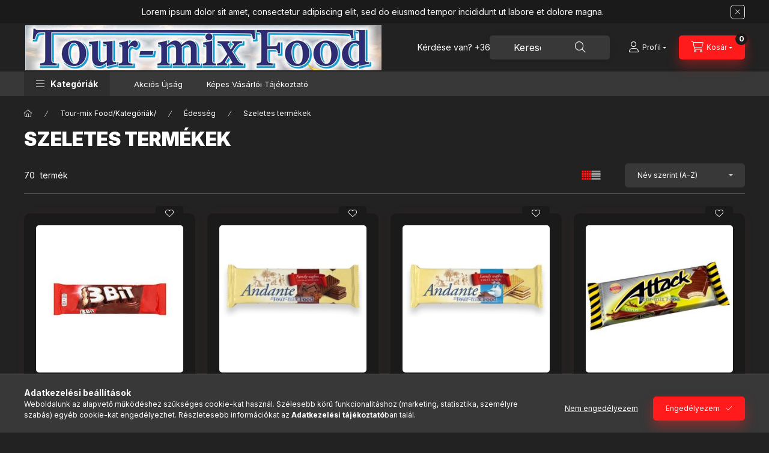

--- FILE ---
content_type: text/html; charset=UTF-8
request_url: https://tourmixfood.hu/spl/952262/Szeletes-termekek
body_size: 20149
content:
<!DOCTYPE html>
<html lang="hu" class="js-ajax-filter-box-checking-force js-ajax-product-list-checking">
    <head>
        <meta charset="utf-8">
<meta name="description" content="Szeletes termékek, Édesség, Tour-mix Food/Kategóriák/, tourmixfood.unas.hu">
<meta name="robots" content="index, follow">
<meta http-equiv="X-UA-Compatible" content="IE=Edge">
<meta property="og:site_name" content="tourmixfood.unas.hu" />
<meta property="og:title" content="Szeletes termékek - Édesség - Tour-mix Food/Kategóriák/ - to">
<meta property="og:description" content="Szeletes termékek, Édesség, Tour-mix Food/Kategóriák/, tourmixfood.unas.hu">
<meta property="og:type" content="website">
<meta property="og:url" content="https://tourmixfood.hu/spl/952262/Szeletes-termekek">
<meta name="mobile-web-app-capable" content="yes">
<meta name="apple-mobile-web-app-capable" content="yes">
<meta name="MobileOptimized" content="320">
<meta name="HandheldFriendly" content="true">

<title>Szeletes termékek - Édesség - Tour-mix Food/Kategóriák/ - to</title>


<script>
var service_type="shop";
var shop_url_main="https://tourmixfood.hu";
var actual_lang="hu";
var money_len="0";
var money_thousend=" ";
var money_dec=",";
var shop_id=55242;
var unas_design_url="https:"+"/"+"/"+"tourmixfood.hu"+"/"+"!common_design"+"/"+"base"+"/"+"002403"+"/";
var unas_design_code='002403';
var unas_base_design_code='2400';
var unas_design_ver=4;
var unas_design_subver=3;
var unas_shop_url='https://tourmixfood.hu';
var responsive="yes";
var config_plus=new Array();
config_plus['cart_fly_id']="cart-box__fly-to-desktop";
config_plus['cart_redirect']=1;
config_plus['cart_refresh_force']="1";
config_plus['money_type']='Ft';
config_plus['money_type_display']='Ft';
config_plus['accessible_design']=true;
var lang_text=new Array();

var UNAS = UNAS || {};
UNAS.shop={"base_url":'https://tourmixfood.hu',"domain":'tourmixfood.hu',"username":'tourmixfood.unas.hu',"id":55242,"lang":'hu',"currency_type":'Ft',"currency_code":'HUF',"currency_rate":'1',"currency_length":0,"base_currency_length":0,"canonical_url":'https://tourmixfood.hu/spl/952262/Szeletes-termekek'};
UNAS.design={"code":'002403',"page":'product_list'};
UNAS.api_auth="f8dd8381b377b17da251f4130e6dde37";
UNAS.customer={"email":'',"id":0,"group_id":0,"without_registration":0};
UNAS.shop["category_id"]="952262";
UNAS.shop["only_private_customer_can_purchase"] = false;
 

UNAS.text = {
    "button_overlay_close": `Bezár`,
    "popup_window": `Felugró ablak`,
    "list": `lista`,
    "updating_in_progress": `frissítés folyamatban`,
    "updated": `frissítve`,
    "is_opened": `megnyitva`,
    "is_closed": `bezárva`,
    "deleted": `törölve`,
    "consent_granted": `hozzájárulás megadva`,
    "consent_rejected": `hozzájárulás elutasítva`,
    "field_is_incorrect": `mező hibás`,
    "error_title": `Hiba!`,
    "product_variants": `termék változatok`,
    "product_added_to_cart": `A termék a kosárba került`,
    "product_added_to_cart_with_qty_problem": `A termékből csak [qty_added_to_cart] [qty_unit] került kosárba`,
    "product_removed_from_cart": `A termék törölve a kosárból`,
    "reg_title_name": `Név`,
    "reg_title_company_name": `Cégnév`,
    "number_of_items_in_cart": `Kosárban lévő tételek száma`,
    "cart_is_empty": `A kosár üres`,
    "cart_updated": `A kosár frissült`
};



UNAS.text["delete_from_favourites"]= `Törlés a kedvencek közül`;
UNAS.text["add_to_favourites"]= `Kedvencekhez`;






window.lazySizesConfig=window.lazySizesConfig || {};
window.lazySizesConfig.loadMode=1;
window.lazySizesConfig.loadHidden=false;

window.dataLayer = window.dataLayer || [];
function gtag(){dataLayer.push(arguments)};
gtag('js', new Date());
</script>

<script src="https://tourmixfood.hu/!common_packages/jquery/jquery-3.2.1.js?mod_time=1759314984"></script>
<script src="https://tourmixfood.hu/!common_packages/jquery/plugins/migrate/migrate.js?mod_time=1759314984"></script>
<script src="https://tourmixfood.hu/!common_packages/jquery/plugins/autocomplete/autocomplete.js?mod_time=1759314984"></script>
<script src="https://tourmixfood.hu/!common_packages/jquery/plugins/tools/overlay/overlay.js?mod_time=1759314984"></script>
<script src="https://tourmixfood.hu/!common_packages/jquery/plugins/tools/toolbox/toolbox.expose.js?mod_time=1759314984"></script>
<script src="https://tourmixfood.hu/!common_packages/jquery/plugins/lazysizes/lazysizes.min.js?mod_time=1759314984"></script>
<script src="https://tourmixfood.hu/!common_packages/jquery/plugins/lazysizes/plugins/bgset/ls.bgset.min.js?mod_time=1759314984"></script>
<script src="https://tourmixfood.hu/!common_packages/jquery/own/shop_common/exploded/common.js?mod_time=1764831093"></script>
<script src="https://tourmixfood.hu/!common_packages/jquery/own/shop_common/exploded/common_overlay.js?mod_time=1759314984"></script>
<script src="https://tourmixfood.hu/!common_packages/jquery/own/shop_common/exploded/common_shop_popup.js?mod_time=1759314984"></script>
<script src="https://tourmixfood.hu/!common_packages/jquery/own/shop_common/exploded/function_accessibility_focus.js?mod_time=1759314984"></script>
<script src="https://tourmixfood.hu/!common_packages/jquery/own/shop_common/exploded/page_product_list.js?mod_time=1759314984"></script>
<script src="https://tourmixfood.hu/!common_packages/jquery/own/shop_common/exploded/function_favourites.js?mod_time=1759314984"></script>
<script src="https://tourmixfood.hu/!common_packages/jquery/own/shop_common/exploded/function_product_print.js?mod_time=1759314984"></script>
<script src="https://tourmixfood.hu/!common_packages/jquery/own/shop_common/exploded/function_param_filter.js?mod_time=1764233415"></script>
<script src="https://tourmixfood.hu/!common_packages/jquery/own/shop_common/exploded/function_infinite_scroll.js?mod_time=1759314984"></script>
<script src="https://tourmixfood.hu/!common_packages/jquery/own/shop_common/exploded/function_accessibility_status.js?mod_time=1764233415"></script>
<script src="https://tourmixfood.hu/!common_packages/jquery/plugins/hoverintent/hoverintent.js?mod_time=1759314984"></script>
<script src="https://tourmixfood.hu/!common_packages/jquery/own/shop_tooltip/shop_tooltip.js?mod_time=1759314984"></script>
<script src="https://tourmixfood.hu/!common_packages/jquery/plugins/waypoints/waypoints-4.0.0.js?mod_time=1759314984"></script>
<script src="https://tourmixfood.hu/!common_design/base/002400/main.js?mod_time=1764233415"></script>
<script src="https://tourmixfood.hu/!common_packages/jquery/plugins/flickity/v3/flickity.pkgd.min.js?mod_time=1759314984"></script>
<script src="https://tourmixfood.hu/!common_packages/jquery/plugins/toastr/toastr.min.js?mod_time=1759314984"></script>
<script src="https://tourmixfood.hu/!common_packages/jquery/plugins/tippy/popper-2.4.4.min.js?mod_time=1759314984"></script>
<script src="https://tourmixfood.hu/!common_packages/jquery/plugins/tippy/tippy-bundle.umd.min.js?mod_time=1759314984"></script>

<link href="https://tourmixfood.hu/temp/shop_55242_cfca7caa18e1e8ef3de4dab6169fe695.css?mod_time=1768561793" rel="stylesheet" type="text/css">

<link href="https://tourmixfood.hu/spl/952262/Szeletes-termekek" rel="canonical">
<link href="https://tourmixfood.hu/spl/952262,2/Szeletes-termekek" rel="next">
    <link id="favicon-32x32" rel="icon" type="image/png" href="https://tourmixfood.hu/!common_design/own/image/favicon_32x32.png" sizes="32x32">
    <link id="favicon-192x192" rel="icon" type="image/png" href="https://tourmixfood.hu/!common_design/own/image/favicon_192x192.png" sizes="192x192">
            <link rel="apple-touch-icon" href="https://tourmixfood.hu/!common_design/own/image/favicon_32x32.png" sizes="32x32">
        <link rel="apple-touch-icon" href="https://tourmixfood.hu/!common_design/own/image/favicon_192x192.png" sizes="192x192">
        <script>
        var google_consent=1;
    
        gtag('consent', 'default', {
           'ad_storage': 'denied',
           'ad_user_data': 'denied',
           'ad_personalization': 'denied',
           'analytics_storage': 'denied',
           'functionality_storage': 'denied',
           'personalization_storage': 'denied',
           'security_storage': 'granted'
        });

    
        gtag('consent', 'update', {
           'ad_storage': 'denied',
           'ad_user_data': 'denied',
           'ad_personalization': 'denied',
           'analytics_storage': 'denied',
           'functionality_storage': 'denied',
           'personalization_storage': 'denied',
           'security_storage': 'granted'
        });

        </script>
    
        <meta content="width=device-width, initial-scale=1.0" name="viewport" />
        <link rel="preconnect" href="https://fonts.gstatic.com">
        <link rel="preload" href="https://fonts.googleapis.com/css2?family=Inter:wght@400;700;900&display=swap" as="style" />
        <link rel="stylesheet" href="https://fonts.googleapis.com/css2?family=Inter:wght@400;700;900&display=swap" media="print" onload="this.media='all'">
        <noscript>
            <link rel="stylesheet" href="https://fonts.googleapis.com/css2?family=Inter:wght@400;700;900&display=swap" />
        </noscript>
        <link rel="preload" href="https://tourmixfood.hu/!common_design/own/fonts/2400/customicons/custom-icons.css" as="style">
        <link rel="stylesheet" href="https://tourmixfood.hu/!common_design/own/fonts/2400/customicons/custom-icons.css" media="print" onload="this.media='all'">
        <noscript>
            <link rel="stylesheet" href="https://tourmixfood.hu/!common_design/own/fonts/2400/customicons/custom-icons.css" />
        </noscript>
        
        
        
        
        

        
        
        
                
        
        
        
        
        
        
        
        
        
                
        
    </head>


                
                
    
    
    
    
    
    
    
    
    
    
                     
    
    
    
    
    <body class='design_ver4 design_subver1 design_subver2 design_subver3' id="ud_shop_art">
    
    <div id="image_to_cart" style="display:none; position:absolute; z-index:100000;"></div>
<div class="overlay_common overlay_warning" id="overlay_cart_add"></div>
<script>$(document).ready(function(){ overlay_init("cart_add",{"onBeforeLoad":false}); });</script>
<div class="overlay_common overlay_dialog" id="overlay_save_filter"></div>
<script>$(document).ready(function(){ overlay_init("save_filter",{"closeOnEsc":true,"closeOnClick":true}); });</script>
<div id="overlay_login_outer"></div>	
	<script>
	$(document).ready(function(){
	    var login_redir_init="";

		$("#overlay_login_outer").overlay({
			onBeforeLoad: function() {
                var login_redir_temp=login_redir_init;
                if (login_redir_act!="") {
                    login_redir_temp=login_redir_act;
                    login_redir_act="";
                }

									$.ajax({
						type: "GET",
						async: true,
						url: "https://tourmixfood.hu/shop_ajax/ajax_popup_login.php",
						data: {
							shop_id:"55242",
							lang_master:"hu",
                            login_redir:login_redir_temp,
							explicit:"ok",
							get_ajax:"1"
						},
						success: function(data){
							$("#overlay_login_outer").html(data);
							if (unas_design_ver >= 5) $("#overlay_login_outer").modal('show');
							$('#overlay_login1 input[name=shop_pass_login]').keypress(function(e) {
								var code = e.keyCode ? e.keyCode : e.which;
								if(code.toString() == 13) {		
									document.form_login_overlay.submit();		
								}	
							});	
						}
					});
								},
			top: 50,
			mask: {
	color: "#000000",
	loadSpeed: 200,
	maskId: "exposeMaskOverlay",
	opacity: 0.7
},
			closeOnClick: (config_plus['overlay_close_on_click_forced'] === 1),
			onClose: function(event, overlayIndex) {
				$("#login_redir").val("");
			},
			load: false
		});
		
			});
	function overlay_login() {
		$(document).ready(function(){
			$("#overlay_login_outer").overlay().load();
		});
	}
	function overlay_login_remind() {
        if (unas_design_ver >= 5) {
            $("#overlay_remind").overlay().load();
        } else {
            $(document).ready(function () {
                $("#overlay_login_outer").overlay().close();
                setTimeout('$("#overlay_remind").overlay().load();', 250);
            });
        }
	}

    var login_redir_act="";
    function overlay_login_redir(redir) {
        login_redir_act=redir;
        $("#overlay_login_outer").overlay().load();
    }
	</script>  
	<div class="overlay_common overlay_info" id="overlay_remind"></div>
<script>$(document).ready(function(){ overlay_init("remind",[]); });</script>

	<script>
    	function overlay_login_error_remind() {
		$(document).ready(function(){
			load_login=0;
			$("#overlay_error").overlay().close();
			setTimeout('$("#overlay_remind").overlay().load();', 250);	
		});
	}
	</script>  
	<div class="overlay_common overlay_info" id="overlay_newsletter"></div>
<script>$(document).ready(function(){ overlay_init("newsletter",[]); });</script>

<script>
function overlay_newsletter() {
    $(document).ready(function(){
        $("#overlay_newsletter").overlay().load();
    });
}
</script>
<div class="overlay_common overlay_error" id="overlay_script"></div>
<script>$(document).ready(function(){ overlay_init("script",[]); });</script>
    <script>
    $(document).ready(function() {
        $.ajax({
            type: "GET",
            url: "https://tourmixfood.hu/shop_ajax/ajax_stat.php",
            data: {master_shop_id:"55242",get_ajax:"1"}
        });
    });
    </script>
    

    
    <div id="container" class="page_shop_art_952262 readmore-v2
 filter-not-exists filter-box-in-dropdown nav-position-bottom header-will-fixed fixed-cart-on-artdet">
                        <div class="js-element nanobar js-nanobar" data-element-name="header_text_section_1" role="region" aria-label="nanobar">
        <div class="container">
            <div class="header_text_section_1 nanobar__inner">
                                    <p>Lorem ipsum dolor sit amet, consectetur adipiscing elit, sed do eiusmod tempor incididunt ut labore et dolore magna.</p>
                                <button type="button" class="btn btn-close nanobar__btn-close" onclick="closeNanobar(this,'header_text_section_1_hide','session','--nanobar-height');" aria-label="Bezár" title="Bezár"></button>
            </div>
        </div>
    </div>
    <script>
        window.addEventListener("DOMContentLoaded", function() {
            root.style.setProperty('--nanobar-height', getHeight($(".js-nanobar")) + "px");
        });
    </script>
    
                        <header class="header header--mobile py-3 px-4 d-flex justify-content-center d-sm-none position-relative has-tel">
                <div id="header_logo_img2" class="js-element header_logo logo" data-element-name="header_logo">
        <div class="header_logo-img-container">
            <div class="header_logo-img-wrapper">
                                                <a class="has-img" href="https://tourmixfood.hu/">                    <picture>
                                                <source srcset="https://tourmixfood.hu/!common_design/custom/tourmixfood.unas.hu/element/layout_hu_header_logo-400x120_1_default.png?time=1759497117 1x, https://tourmixfood.hu/!common_design/custom/tourmixfood.unas.hu/element/layout_hu_header_logo-400x120_1_default_retina.png?time=1759497117 2x" />
                        <img                              width="595" height="76"
                                                          src="https://tourmixfood.hu/!common_design/custom/tourmixfood.unas.hu/element/layout_hu_header_logo-400x120_1_default.png?time=1759497117"                             
                             alt="tourmixfood.unas.hu                        "/>
                    </picture>
                    </a>                                        </div>
        </div>
    </div>

                        <div class="js-element header_text_section_2 d-sm-none" data-element-name="header_text_section_2">
            <div class="header_text_section_2-slide slide-1"><p>Kérdése van? <a href='tel:+36308695690'>+36308695690</a></p></div>
    </div>

        
        </header>
        <header id="header--desktop" class="header header--desktop d-none d-sm-block js-header js-header-fixed">
            <div class="header-inner js-header-inner">
                <div class="header__top">
                    <div class="container">
                        <div class="header__top-inner">
                            <div class="row no-gutters gutters-md-10 justify-content-center align-items-center">
                                <div class="header__top-left col col-xl-auto">
                                    <div class="header__left-inner d-flex align-items-center">
                                                                                <div class="nav-link--products-placeholder-on-fixed-header burger btn">
                                            <span class="burger__lines">
                                                <span class="burger__line"></span>
                                                <span class="burger__line"></span>
                                                <span class="burger__line"></span>
                                            </span>
                                            <span class="burger__text dropdown__btn-text">
                                                Kategóriák
                                            </span>
                                        </div>
                                        <button type="button" class="hamburger-box__dropdown-btn burger btn dropdown__btn d-lg-none" id="hamburger-box__dropdown-btn2"
                                                aria-label="Kategóriák" aria-haspopup="dialog" aria-expanded="false" aria-controls="hamburger-box__dropdown"
                                                data-btn-for="#hamburger-box__dropdown"
                                        >
                                            <span class="burger__lines">
                                              <span class="burger__line"></span>
                                              <span class="burger__line"></span>
                                              <span class="burger__line"></span>
                                            </span>
                                            <span class="burger__text dropdown__btn-text">
                                              Kategóriák
                                            </span>
                                        </button>
                                                                                    <div id="header_logo_img" class="js-element header_logo logo" data-element-name="header_logo">
        <div class="header_logo-img-container">
            <div class="header_logo-img-wrapper">
                                                <a class="has-img" href="https://tourmixfood.hu/">                    <picture>
                                                <source srcset="https://tourmixfood.hu/!common_design/custom/tourmixfood.unas.hu/element/layout_hu_header_logo-400x120_1_default.png?time=1759497117 1x, https://tourmixfood.hu/!common_design/custom/tourmixfood.unas.hu/element/layout_hu_header_logo-400x120_1_default_retina.png?time=1759497117 2x" />
                        <img                              width="595" height="76"
                                                          src="https://tourmixfood.hu/!common_design/custom/tourmixfood.unas.hu/element/layout_hu_header_logo-400x120_1_default.png?time=1759497117"                             
                             alt="tourmixfood.unas.hu                        "/>
                    </picture>
                    </a>                                        </div>
        </div>
    </div>

                                        <div class="js-element header_text_section_2" data-element-name="header_text_section_2">
            <div class="header_text_section_2-slide slide-1"><p>Kérdése van? <a href='tel:+36308695690'>+36308695690</a></p></div>
    </div>

                                    </div>
                                </div>
                                <div class="header__top-right col-auto col-xl d-flex justify-content-end align-items-center">
                                    <button class="search-box__dropdown-btn btn dropdown__btn d-xl-none" id="#search-box__dropdown-btn2"
                                            aria-label="Keresés" aria-haspopup="dialog" aria-expanded="false" aria-controls="search-box__dropdown2"
                                            type="button" data-btn-for="#search-box__dropdown2"
                                    >
                                        <span class="search-box__dropdown-btn-icon dropdown__btn-icon icon--search"></span>
                                        <span class="search-box__text dropdown__btn-text">Keresés</span>
                                    </button>
                                    <div class="search-box__dropdown dropdown__content dropdown__content-till-lg" id="search-box__dropdown2" data-content-for="#search-box__dropdown-btn2" data-content-direction="full">
                                        <span class="dropdown__caret"></span>
                                        <button class="dropdown__btn-close search-box__dropdown__btn-close btn btn-close" type="button" aria-label="Bezár"></button>
                                        <div class="dropdown__content-inner search-box__inner position-relative js-search browser-is-chrome"
     id="box_search_content2">
    <form name="form_include_search2" id="form_include_search2" action="https://tourmixfood.hu/shop_search.php" method="get">
    <div class="search-box__form-inner d-flex flex-column">
        <div class="form-group box-search-group mb-0 js-search-smart-insert-after-here">
            <input data-stay-visible-breakpoint="1280" id="box_search_input2" class="search-box__input ac_input js-search-input form-control"
                   name="search" pattern=".{3,100}" aria-label="Keresés" title="Hosszabb kereső kifejezést írjon be!"
                   placeholder="Keresés" type="search" maxlength="100" autocomplete="off" required                   role="combobox" aria-autocomplete="list" aria-expanded="false"
                                      aria-controls="autocomplete-categories autocomplete-products"
                               >
            <div class="search-box__search-btn-outer input-group-append" title="Keresés">
                <button class="btn search-box__search-btn" aria-label="Keresés">
                    <span class="search-box__search-btn-icon icon--search"></span>
                </button>
            </div>
            <div class="search__loading">
                <div class="loading-spinner--small"></div>
            </div>
        </div>
        <div class="ac_results2">
            <span class="ac_result__caret"></span>
        </div>
    </div>
    </form>
</div>

                                    </div>
                                                                                <button class="profile__dropdown-btn js-profile-btn btn dropdown__btn" id="profile__dropdown-btn2" type="button"
            data-orders="https://tourmixfood.hu/shop_order_track.php" data-btn-for="#profile__dropdown"
            aria-label="Profil" aria-haspopup="dialog" aria-expanded="false" aria-controls="profile__dropdown"
    >
        <span class="profile__dropdown-btn-icon dropdown__btn-icon icon--user"></span>
        <span class="profile__text dropdown__btn-text">Profil</span>
            </button>
    
    
                                    <button id="cart-box__fly-to-desktop" class="cart-box__dropdown-btn btn dropdown__btn js-cart-box-loaded-by-ajax"
                                            aria-label="Kosár megtekintése" aria-describedby="box_cart_content" aria-haspopup="dialog" aria-expanded="false" aria-controls="cart-box__dropdown"
                                            type="button" data-btn-for="#cart-box__dropdown"                                    >
                                        <span class="cart-box__dropdown-btn-icon dropdown__btn-icon icon--cart"></span>
                                        <span class="cart-box__text dropdown__btn-text">Kosár</span>
                                        <span class="bubble cart-box__bubble">-</span>
                                    </button>
                                </div>
                            </div>
                        </div>
                    </div>
                </div>
                                <div class="header__bottom">
                    <div class="container">
                        <nav class="navbar d-none d-lg-flex navbar-expand navbar-light align-items-stretch">
                                                        <ul id="nav--cat" class="nav nav--cat js-navbar-nav">
                                <li class="nav-item dropdown nav--main nav-item--products">
                                    <a class="nav-link nav-link--products burger d-lg-flex" href="#" onclick="event.preventDefault();" role="button" data-text="Kategóriák" data-toggle="dropdown"
                                       aria-label="Kategóriák" aria-haspopup="dialog" aria-controls="dropdown-cat"
                                        aria-expanded="false"                                    >
                                        <span class="burger__lines">
                                            <span class="burger__line"></span>
                                            <span class="burger__line"></span>
                                            <span class="burger__line"></span>
                                        </span>
                                        <span class="burger__text dropdown__btn-text">
                                            Kategóriák
                                        </span>
                                    </a>
                                    <div id="dropdown-cat" class="dropdown-menu d-none d-block clearfix dropdown--cat with-auto-breaking-megasubmenu dropdown--level-0">
                                                    <ul class="nav-list--0" aria-label="Kategóriák">
            <li id="nav-item-new" class="nav-item spec-item js-nav-item-new">
                        <a class="nav-link"
               aria-label="Újdonságok kategória"
                href="https://tourmixfood.hu/shop_artspec.php?artspec=2"            >
                                            <span class="nav-link__text">
                    Újdonságok                </span>
            </a>
                    </li>
            <li id="nav-item-akcio" class="nav-item spec-item js-nav-item-akcio">
                        <a class="nav-link"
               aria-label="Akciók kategória"
                href="https://tourmixfood.hu/shop_artspec.php?artspec=1"            >
                                            <span class="nav-link__text">
                    Akciók                </span>
            </a>
                    </li>
            <li id="nav-item-715673" class="nav-item dropdown js-nav-item-715673">
                        <a class="nav-link"
               aria-label="Tour-mix Food/Kategóriák/ kategória"
                href="#" role="button" data-toggle="dropdown" aria-haspopup="true" aria-expanded="false" onclick="handleSub('715673','https://tourmixfood.hu/shop_ajax/ajax_box_cat.php?get_ajax=1&type=layout&change_lang=hu&level=1&key=715673&box_var_name=shop_cat&box_var_layout_cache=1&box_var_expand_cache=yes&box_var_expand_cache_name=desktop&box_var_layout_level0=0&box_var_layout_level1=1&box_var_layout=2&box_var_ajax=1&box_var_section=content&box_var_highlight=yes&box_var_type=expand&box_var_div=no');return false;"            >
                                            <span class="nav-link__text">
                    Tour-mix Food/Kategóriák/                </span>
            </a>
                        <div class="megasubmenu dropdown-menu">
                <div class="megasubmenu__sticky-content">
                    <div class="loading-spinner"></div>
                </div>
                            </div>
                    </li>
        </ul>

    
                                    </div>
                                </li>
                            </ul>
                                                                                                                    
    <ul aria-label="Menüpontok" id="nav--menu" class="nav nav--menu js-navbar-nav">
                <li class="nav-item nav--main js-nav-item-367866">
                        <a class="nav-link" href="https://tourmixfood.hu/spg/367866/Akcios-Ujsag">
                            Akciós Újság
            </a>
                    </li>
                <li class="nav-item nav--main js-nav-item-664023">
                        <a class="nav-link" href="https://tourmixfood.hu/spg/664023/Kepes-Vasarloi-Tajekoztato">
                            Képes Vásárlói Tájékoztató
            </a>
                    </li>
            </ul>

    
                                                    </nav>
                        <script>
    let addOverflowHidden = function() {
        $('.hamburger-box__dropdown-inner').addClass('overflow-hidden');
    }
    function scrollToBreadcrumb() {
        scrollToElement({ element: '.nav-list-breadcrumb', offset: getVisibleDistanceTillHeaderBottom(), scrollIn: '.hamburger-box__dropdown-inner', container: '.hamburger-box__dropdown-inner', duration: 0, callback: addOverflowHidden });
    }

    function setHamburgerBoxHeight(height) {
        $('.hamburger-box__dropdown').css('height', height + 80);
    }

    let mobileMenuScrollData = [];

    function handleSub2(thisOpenBtn, id, ajaxUrl) {
        let navItem = $('#nav-item-'+id+'--m');
        let openBtn = $(thisOpenBtn);
        let $thisScrollableNavList = navItem.closest('.nav-list-mobile');
        let thisNavListLevel = $thisScrollableNavList.data("level");

        if ( thisNavListLevel == 0 ) {
            $thisScrollableNavList = navItem.closest('.hamburger-box__dropdown-inner');
        }
        mobileMenuScrollData["level_" + thisNavListLevel + "_position"] = $thisScrollableNavList.scrollTop();
        mobileMenuScrollData["level_" + thisNavListLevel + "_element"] = $thisScrollableNavList;

        if (!navItem.hasClass('ajax-loading')) {
            if (catSubOpen2(openBtn, navItem)) {
                if (ajaxUrl) {
                    if (!navItem.hasClass('ajax-loaded')) {
                        catSubLoad2(navItem, ajaxUrl);
                    } else {
                        scrollToBreadcrumb();
                    }
                } else {
                    scrollToBreadcrumb();
                }
            }
        }
    }
    function catSubOpen2(openBtn,navItem) {
        let thisSubMenu = navItem.find('.nav-list-menu--sub').first();
        let thisParentMenu = navItem.closest('.nav-list-menu');
        thisParentMenu.addClass('hidden');

        if (navItem.hasClass('show')) {
            openBtn.attr('aria-expanded','false');
            navItem.removeClass('show');
            thisSubMenu.removeClass('show');
        } else {
            openBtn.attr('aria-expanded','true');
            navItem.addClass('show');
            thisSubMenu.addClass('show');
            if (window.matchMedia('(min-width: 576px) and (max-width: 1259.8px )').matches) {
                let thisSubMenuHeight = thisSubMenu.outerHeight();
                if (thisSubMenuHeight > 0) {
                    setHamburgerBoxHeight(thisSubMenuHeight);
                }
            }
        }
        return true;
    }
    function catSubLoad2(navItem, ajaxUrl){
        let thisSubMenu = $('.nav-list-menu--sub', navItem);
        $.ajax({
            type: 'GET',
            url: ajaxUrl,
            beforeSend: function(){
                navItem.addClass('ajax-loading');
                setTimeout(function (){
                    if (!navItem.hasClass('ajax-loaded')) {
                        navItem.addClass('ajax-loader');
                        thisSubMenu.addClass('loading');
                    }
                }, 150);
            },
            success:function(data){
                thisSubMenu.html(data);
                $(document).trigger("ajaxCatSubLoaded");

                let thisParentMenu = navItem.closest('.nav-list-menu');
                let thisParentBreadcrumb = thisParentMenu.find('> .nav-list-breadcrumb');

                /* ha már van a szülőnek breadcrumbja, akkor azt hozzáfűzzük a gyerekhez betöltéskor */
                if (thisParentBreadcrumb.length > 0) {
                    let thisParentLink = thisParentBreadcrumb.find('.nav-list-parent-link').clone();
                    let thisSubMenuParentLink = thisSubMenu.find('.nav-list-parent-link');
                    thisParentLink.insertBefore(thisSubMenuParentLink);
                }

                navItem.removeClass('ajax-loading ajax-loader').addClass('ajax-loaded');
                thisSubMenu.removeClass('loading');
                if (window.matchMedia('(min-width: 576px) and (max-width: 1259.8px )').matches) {
                    let thisSubMenuHeight = thisSubMenu.outerHeight();
                    setHamburgerBoxHeight(thisSubMenuHeight);
                }
                scrollToBreadcrumb();
            }
        });
    }
    function catBack(thisBtn) {
        let thisCatLevel = $(thisBtn).closest('.nav-list-menu--sub');
        let thisParentItem = $(thisBtn).closest('.nav-item.show');
        let thisParentMenu = thisParentItem.closest('.nav-list-menu');

        if ( $(thisBtn).data("belongs-to-level") == 0 ) {
            mobileMenuScrollData["level_0_element"].animate({ scrollTop: mobileMenuScrollData["level_0_position"] }, 0, function() {});
        }

        if (window.matchMedia('(min-width: 576px) and (max-width: 1259.8px )').matches) {
            let thisParentMenuHeight = 0;
            if ( thisParentItem.parent('ul').hasClass('nav-list-mobile--0') ) {
                let sumHeight = 0;
                $( thisParentItem.closest('.hamburger-box__dropdown-nav-lists-wrapper').children() ).each(function() {
                    sumHeight+= $(this).outerHeight(true);
                });
                thisParentMenuHeight = sumHeight;
            } else {
                thisParentMenuHeight = thisParentMenu.outerHeight();
            }
            setHamburgerBoxHeight(thisParentMenuHeight);
        }
        if ( thisParentItem.parent('ul').hasClass('nav-list-mobile--0') ) {
            $('.hamburger-box__dropdown-inner').removeClass('overflow-hidden');
        }
        thisParentMenu.removeClass('hidden');
        thisCatLevel.removeClass('show');
        thisParentItem.removeClass('show');
        thisParentItem.find('.nav-button').attr('aria-expanded','false');
        return true;
    }

    function handleSub($id, $ajaxUrl) {
        let $navItem = $('#nav-item-'+$id);

        if (!$navItem.hasClass('ajax-loading')) {
            if (catSubOpen($navItem)) {
                if (!$navItem.hasClass('ajax-loaded')) {
                    catSubLoad($id, $ajaxUrl);
                }
            }
        }
    }

    function catSubOpen($navItem) {
        handleCloseDropdowns();
        let thisNavLink = $navItem.find('> .nav-link');
        let thisNavItem = thisNavLink.parent();
        let thisNavbarNav = $('.js-navbar-nav');
        let thisDropdownMenu = thisNavItem.find('.dropdown-menu').first();

        /*remove is-opened class form the rest menus (cat+plus)*/
        thisNavbarNav.find('.show').not(thisNavItem).not('.nav-item--products').not('.dropdown--cat').removeClass('show');

        /* check handler exists */
        let existingHandler = thisNavItem.data('keydownHandler');

        /* is has, off it */
        if (existingHandler) {
            thisNavItem.off('keydown', existingHandler);
        }

        const focusExitHandler = function(e) {
            if (e.key === "Escape") {
                handleCloseDropdownCat(false,{
                    reason: 'escape',
                    element: thisNavItem,
                    handler: focusExitHandler
                });
            }
        }

        if (thisNavItem.hasClass('show')) {
            thisNavLink.attr('aria-expanded','false');
            thisNavItem.removeClass('show');
            thisDropdownMenu.removeClass('show');
            $('html').removeClass('cat-megasubmenu-opened');
            $('#dropdown-cat').removeClass('has-opened');

            thisNavItem.off('keydown', focusExitHandler);
        } else {
            thisNavLink.attr('aria-expanded','true');
            thisNavItem.addClass('show');
            thisDropdownMenu.addClass('show');
            $('#dropdown-cat').addClass('has-opened');
            $('html').addClass('cat-megasubmenu-opened');

            thisNavItem.on('keydown', focusExitHandler);
            thisNavItem.data('keydownHandler', focusExitHandler);
        }
        return true;
    }
    function catSubLoad($id, $ajaxUrl){
        const $navItem = $('#nav-item-'+$id);
        const $thisMegasubmenu = $(".megasubmenu", $navItem);
        const parentDropdownMenuHeight = $navItem.closest('.dropdown-menu').outerHeight();
        const $thisMegasubmenuStickyContent = $(".megasubmenu__sticky-content", $thisMegasubmenu);
        $thisMegasubmenuStickyContent.css('height', parentDropdownMenuHeight);

        $.ajax({
            type: 'GET',
            url: $ajaxUrl,
            beforeSend: function(){
                $navItem.addClass('ajax-loading');
                setTimeout(function (){
                    if (!$navItem.hasClass('ajax-loaded')) {
                        $navItem.addClass('ajax-loader');
                    }
                }, 150);
            },
            success:function(data){
                $thisMegasubmenuStickyContent.html(data);
                const $thisScrollContainer = $thisMegasubmenu.find('.megasubmenu__cats-col').first();

                $thisScrollContainer.on('wheel', function(e){
                    e.preventDefault();
                    $(this).scrollLeft($(this).scrollLeft() + e.originalEvent.deltaY);
                });

                $navItem.removeClass('ajax-loading ajax-loader').addClass('ajax-loaded');
                $(document).trigger("ajaxCatSubLoaded");
            }
        });
    }

    $(document).ready(function () {
        $('.nav--menu .dropdown').on('focusout',function(event) {
            let dropdown = this.querySelector('.dropdown-menu');

                        const toElement = event.relatedTarget;

                        if (!dropdown.contains(toElement)) {
                dropdown.parentElement.classList.remove('show');
                dropdown.classList.remove('show');
            }
                        if (!event.target.closest('.dropdown.nav--main').contains(toElement)) {
                handleCloseMenuDropdowns();
            }
        });
         /* KATTINTÁS */

        /* CAT and PLUS menu */
        $('.nav-item.dropdown.nav--main').on('click', '> .nav-link', function(e) {
            e.preventDefault();
            handleCloseDropdowns();

            let thisNavLink = $(this);
            let thisNavLinkLeft = thisNavLink.offset().left;
            let thisNavItem = thisNavLink.parent();
            let thisDropdownMenu = thisNavItem.find('.dropdown-menu').first();
            let thisNavbarNav = $('.js-navbar-nav');

            /* close dropdowns which is not "dropdown cat" always opened */
            thisNavbarNav.find('.show').not('.always-opened').not(thisNavItem).not('.dropdown--cat').removeClass('show');

            /* close cat dropdowns when click not to this link */
            if (!thisNavLink.hasClass('nav-link--products')) {
                handleCloseDropdownCat();
            }

            /* check handler exists */
            let existingHandler = thisNavItem.data('keydownHandler');

            /* is has, off it */
            if (existingHandler) {
                thisNavItem.off('keydown', existingHandler);
            }

            const focusExitHandler = function(e) {
                if (e.key === "Escape") {
                    handleCloseDropdownCat(false,{
                        reason: 'escape',
                        element: thisNavItem,
                        handler: focusExitHandler
                    });
                    handleCloseMenuDropdowns({
                        reason: 'escape',
                        element: thisNavItem,
                        handler: focusExitHandler
                    });
                }
            }

            if (thisNavItem.hasClass('show')) {
                if (thisNavLink.hasClass('nav-link--products') && thisNavItem.hasClass('always-opened')) {
                    $('html').toggleClass('products-dropdown-opened');
                    thisNavItem.toggleClass('force-show');
                    thisNavItem.on('keydown', focusExitHandler);
                    thisNavItem.data('keydownHandler', focusExitHandler);
                }
                if (thisNavLink.hasClass('nav-link--products') && !thisNavItem.hasClass('always-opened')) {
                    $('html').removeClass('products-dropdown-opened cat-megasubmenu-opened');
                    $('#dropdown-cat').removeClass('has-opened');
                    thisNavItem.off('keydown', focusExitHandler);
                }
                if (!thisNavItem.hasClass('always-opened')) {
                    thisNavLink.attr('aria-expanded', 'false');
                    thisNavItem.removeClass('show');
                    thisDropdownMenu.removeClass('show');
                    thisNavItem.off('keydown', focusExitHandler);
                }
            } else {
                if ($headerHeight) {
                    if ( thisNavLink.closest('.nav--menu').length > 0) {
                        thisDropdownMenu.css({
                            top: getVisibleDistanceTillHeaderBottom() + 'px',
                            left: thisNavLinkLeft + 'px'
                        });
                    }
                }
                if (thisNavLink.hasClass('nav-link--products')) {
                    $('html').addClass('products-dropdown-opened');
                }
                thisNavLink.attr('aria-expanded','true');
                thisNavItem.addClass('show');
                thisDropdownMenu.addClass('show');
                thisNavItem.on('keydown', focusExitHandler);
                thisNavItem.data('keydownHandler', focusExitHandler);
            }
        });

        /** PLUS MENU SUB **/
        $('.nav-item.dropdown > .dropdown-item').click(function (e) {
            e.preventDefault();
            handleCloseDropdowns();

            let thisNavLink = $(this);
            let thisNavItem = thisNavLink.parent();
            let thisDropdownMenu = thisNavItem.find('.dropdown-menu').first();

            if (thisNavItem.hasClass('show')) {
                thisNavLink.attr('aria-expanded','false');
                thisNavItem.removeClass('show');
                thisDropdownMenu.removeClass('show');
            } else {
                thisNavLink.attr('aria-expanded','true');
                thisNavItem.addClass('show');
                thisDropdownMenu.addClass('show');
            }
        });
            });
</script>                    </div>
                </div>
                            </div>
        </header>
        
                            
    
        
                                <div class="filter-dropdown dropdown__content" id="filter-dropdown" data-content-for="#filter-box__dropdown-btn" data-content-direction="left">
                <button class="dropdown__btn-close filter-dropdown__btn-close btn btn-close" type="button" aria-label="Bezár" data-text="bezár"></button>
                <div class="dropdown__content-inner filter-dropdown__inner">
                            
    
                </div>
            </div>
                    
                <main class="main">
            <nav id="breadcrumb" aria-label="navigációs nyomvonal">
        <div class="container">
                    <ol class="breadcrumb breadcrumb--mobile level-3">
            <li class="breadcrumb-item">
                                <a class="breadcrumb--home" href="https://tourmixfood.hu/" aria-label="Főkategória" title="Főkategória"></a>
                            </li>
                                    
                                                                                                                                                            <li class="breadcrumb-item">
                <a href="https://tourmixfood.hu/sct/817993/Edesseg">Édesség</a>
            </li>
                    </ol>

        <ol class="breadcrumb breadcrumb--desktop level-3">
            <li class="breadcrumb-item">
                                <a class="breadcrumb--home" href="https://tourmixfood.hu/" aria-label="Főkategória" title="Főkategória"></a>
                            </li>
                        <li class="breadcrumb-item">
                                <a href="https://tourmixfood.hu/sct/715673/Tour-mix-Food-Kategoriak">Tour-mix Food/Kategóriák/</a>
                            </li>
                        <li class="breadcrumb-item">
                                <a href="https://tourmixfood.hu/sct/817993/Edesseg">Édesség</a>
                            </li>
                        <li class="breadcrumb-item active">
                                <span aria-current="page">Szeletes termékek</span>
                            </li>
                    </ol>
        <script>
            function markActiveNavItems() {
                                                        $(".js-nav-item-715673").addClass("has-active");
                                                                            $(".js-nav-item-817993").addClass("has-active");
                                                                            $(".js-nav-item-952262").addClass("active");
                                                }
            $(document).ready(function(){
                markActiveNavItems();
            });
            $(document).on("ajaxCatSubLoaded",function(){
                markActiveNavItems();
            });
        </script>
        </div>
    </nav>

            
                        
                                                <div class="main__title">
        <div class="container">
            <h1>Szeletes termékek</h1>
        </div>
    </div>
    
            
            <div id="page_art_content" class="page_content">
    
    
    
                    
        



                
    <script>
<!--
function artlist_formsubmit_artlist(cikkname) {
   cart_add(cikkname,"artlist_");
}
$(document).ready(function(){
	select_base_price("artlist_A1105",0);
	
	select_base_price("artlist_A4101",0);
	
	select_base_price("artlist_A4100",0);
	
	select_base_price("artlist_A4103",0);
	
	select_base_price("artlist_A4104",0);
	
	select_base_price("artlist_A4105",0);
	
	select_base_price("artlist_A4106",0);
	
	select_base_price("artlist_A4107",0);
	
	select_base_price("artlist_A51",0);
	
	select_base_price("artlist_A291",0);
	
	select_base_price("artlist_A292",0);
	
	select_base_price("artlist_A249",0);
	
});
// -->
</script>


            <div id="page_artlist_content" class="page_content product-list-wrapper">                    <div class="paging-sorting-ordering paging-sorting-ordering--top">
            <div class="container">
                <div class="paging-sorting-ordering__inner">
                    <div class="row gutters-10 align-items-center">
                        <div class="col-auto product-num-col font-xs font-md-m py-3" tabindex="-1">
                            <span class="product-num"><span class="sr-only">Összes termék a kategóriában</span>70</span>
                            <span class="product-num__text">termék</span>
                                                    </div>

                                                <div class="viewing-sorting--top order-md-3 col-auto d-flex align-items-center ml-auto">
                                                        <div class="view view--top flex-shrink-0 mr-3 mr-xl-5" role="radiogroup" aria-label="Lista nézet">
                                <button title="Lista nézet 1" type="button" role="radio" aria-checked="true" class="view__btn btn view__btn--1 is-selected">
                                    <svg width="15" height="15" viewBox="0 0 15 15" fill="none">
                                        <path d="M0,0h3v3H0V0z M0,4h3v3H0V4z M0,8h3v3H0V8z M0,12h3v3H0V12z M4,0h3v3H4V0z M4,4h3v3H4V4z M4,8h3v3H4V8z M4,12h3
                                        v3H4V12z M8,0h3v3H8V0z M8,4h3v3H8V4z M8,8h3v3H8V8z M8,12h3v3H8V12z M12,0h3v3h-3V0z M12,4h3v3h-3V4z M12,8h3v3h-3V8z M12,12h3v3
                                        h-3V12z"/>
                                    </svg>
                                </button>
                                <button title="Lista nézet 2" type="button" role="radio" aria-checked="false" class="view__btn btn view__btn--2" onclick="location.href=location_href_with_get('change_page_design=2')">
                                    <svg width="15" height="15" viewBox="0 0 15 15" fill="none">
                                        <path class="st0" d="M0,0h15v3H0V0z M0,4h15v3H0V4z M0,8h15v3H0V8z M0,12h15v3H0V12z" />
                                    </svg>
                                </button>
                            </div>
                                                                                    <div class="order--top flex-shrink-0">
                                <form name="form_art_order1" method="post">
<input name="art_order_sent" value="ok" type="hidden">

                                <div class="order__select-outer form-select-group" title="Sorrend">
                                    <select name="new_art_order" onchange="document.form_art_order1.submit();" class="form-control" aria-label="Sorrend" id="new_art_order_top">
                                                                                <option value="popular" >Népszerűség szerint</option>
                                                                                <option value="name" selected="selected">Név szerint (A-Z)</option>
                                                                                <option value="name_desc" >Név szerint (Z-A)</option>
                                                                                <option value="price" >Ár szerint növekvő</option>
                                                                                <option value="price_desc" >Ár szerint csökkenő</option>
                                                                                <option value="time_desc" >Felvitel szerint (legutolsó az első)</option>
                                                                                <option value="time" >Felvitel szerint (legkorábbi az első)</option>
                                                                            </select>
                                </div>
                                </form>

                            </div>
                                                    </div>
                        
                                            </div>
                </div>
            </div>
        </div>
        
                <section class="products-container container" aria-label="termékek">
            <div role="list" class="page_artlist_list list-type--1 row gutters-5 gutters-md-10 gutters-xxl-20 products js-products type--1 card--1" id="list-product_list">
                                
            

    
    
    
    
    


                                         
                

    
    





                        
                
                                
                
    <div role="listitem" class="col-6 col-md-4 col-xl-3  product list-1-card-1 js-product page_artlist_sku_A1105" id="page_artlist_artlist_A1105" data-sku="A1105">
        <div class="product__inner" role="group" aria-label="1. termék:3 Bit 46g/Classic/">
                                                                                    <div class="product__function-btns">
                                                                                        <button type="button" class="product__func-btn favourites-btn icon--favo page_artdet_func_favourites_A1105 page_artdet_func_favourites_outer_A1105"
                                id="page_artlist_func_favourites_A1105" onclick="add_to_favourites(&quot;&quot;,&quot;A1105&quot;,&quot;page_artlist_func_favourites_A1105&quot;,&quot;page_artlist_func_favourites_outer_A1105&quot;,&quot;274244557&quot;);"
                                aria-label="Kedvencekhez" data-tippy="Kedvencekhez"></button>
                                                                                </div>
                                                    <div class="product__img-outer">
                		                <div class="product__img-wrap product-img-wrapper">
                    		                    <a class="product_link_normal" data-sku="A1105" href="https://tourmixfood.hu/spd/A1105/3-Bit-46g-Classic" title="3 Bit 46g/Classic/" tabindex="-1">
                        <picture>
                                                                                                                        <source srcset="https://tourmixfood.hu/img/55242/A1105/174x174,r/A1105.jpg?time=1724925284 1x"
                                    media="(max-width: 417.98px)"
                            >
                                                        <source srcset="https://tourmixfood.hu/img/55242/A1105/280x280,r/A1105.jpg?time=1724925284 1x">
                            <img class="product__img product-img js-main-img" id="main_image_artlist_A1105" width="280" height="280"
                                 src="https://tourmixfood.hu/img/55242/A1105/280x280,r/A1105.jpg?time=1724925284" alt="3 Bit 46g/Classic/" title="3 Bit 46g/Classic/" decoding="async" fetchpriority="high">
                        </picture>
                    </a>
                </div>
                		            </div>
            <div class="product__data">
                                                    
                                                    
                <div class="product__name-wrap">
                    <h2 class="product__name">
                        <a class="product__name-link product_link_normal" data-sku="A1105" href="https://tourmixfood.hu/spd/A1105/3-Bit-46g-Classic">3 Bit 46g/Classic/</a>
                    </h2>
                </div>

                                                    
                
                                                    
                                <div class="product__prices-wrap">
                                            
                                            
                                                                                                                                                    <button class="product__price-login-btn btn btn-text font-s" type="button" aria-haspopup="dialog" onclick="overlay_login()">
                                Az árak megtekintéséhez kérem lépjen be!
                            </button>
                                                                                        </div>
                
                                <div class="product__main">
                                        <div class="product__main-btn-col">
                                                                                                                                                                                                                                </div>
                                    </div>
                
                                            </div>
        </div>
            </div>
                
    <div role="listitem" class="col-6 col-md-4 col-xl-3  product list-1-card-1 js-product page_artlist_sku_A4101" id="page_artlist_artlist_A4101" data-sku="A4101">
        <div class="product__inner" role="group" aria-label="2. termék:Andante ostya 130g/Csokis">
                                                                                    <div class="product__function-btns">
                                                                                        <button type="button" class="product__func-btn favourites-btn icon--favo page_artdet_func_favourites_A4101 page_artdet_func_favourites_outer_A4101"
                                id="page_artlist_func_favourites_A4101" onclick="add_to_favourites(&quot;&quot;,&quot;A4101&quot;,&quot;page_artlist_func_favourites_A4101&quot;,&quot;page_artlist_func_favourites_outer_A4101&quot;,&quot;1359103501&quot;);"
                                aria-label="Kedvencekhez" data-tippy="Kedvencekhez"></button>
                                                                                </div>
                                                    <div class="product__img-outer">
                		                <div class="product__img-wrap product-img-wrapper">
                    		                    <a class="product_link_normal" data-sku="A4101" href="https://tourmixfood.hu/spd/A4101/Andante-ostya-130g-Csokis" title="Andante ostya 130g/Csokis" tabindex="-1">
                        <picture>
                                                                                                                        <source srcset="https://tourmixfood.hu/img/55242/A4101/174x174,r/A4101.jpg?time=1758201619 1x"
                                    media="(max-width: 417.98px)"
                            >
                                                        <source srcset="https://tourmixfood.hu/img/55242/A4101/280x280,r/A4101.jpg?time=1758201619 1x">
                            <img class="product__img product-img js-main-img" id="main_image_artlist_A4101" width="280" height="280"
                                 src="https://tourmixfood.hu/img/55242/A4101/280x280,r/A4101.jpg?time=1758201619" alt="Andante ostya 130g/Csokis" title="Andante ostya 130g/Csokis" decoding="async" fetchpriority="high">
                        </picture>
                    </a>
                </div>
                		            </div>
            <div class="product__data">
                                                    
                                                    
                <div class="product__name-wrap">
                    <h2 class="product__name">
                        <a class="product__name-link product_link_normal" data-sku="A4101" href="https://tourmixfood.hu/spd/A4101/Andante-ostya-130g-Csokis">Andante ostya 130g/Csokis</a>
                    </h2>
                </div>

                                                    
                
                                                    
                                <div class="product__prices-wrap">
                                            
                                            
                                                                                                                                                    <button class="product__price-login-btn btn btn-text font-s" type="button" aria-haspopup="dialog" onclick="overlay_login()">
                                Az árak megtekintéséhez kérem lépjen be!
                            </button>
                                                                                        </div>
                
                                <div class="product__main">
                                        <div class="product__main-btn-col">
                                                                                                                                                                                                                                </div>
                                    </div>
                
                                            </div>
        </div>
            </div>
                
    <div role="listitem" class="col-6 col-md-4 col-xl-3  product list-1-card-1 js-product page_artlist_sku_A4100" id="page_artlist_artlist_A4100" data-sku="A4100">
        <div class="product__inner" role="group" aria-label="3. termék:Andante ostya 130g/Tejescsoki">
                                                                                    <div class="product__function-btns">
                                                                                        <button type="button" class="product__func-btn favourites-btn icon--favo page_artdet_func_favourites_A4100 page_artdet_func_favourites_outer_A4100"
                                id="page_artlist_func_favourites_A4100" onclick="add_to_favourites(&quot;&quot;,&quot;A4100&quot;,&quot;page_artlist_func_favourites_A4100&quot;,&quot;page_artlist_func_favourites_outer_A4100&quot;,&quot;1359103426&quot;);"
                                aria-label="Kedvencekhez" data-tippy="Kedvencekhez"></button>
                                                                                </div>
                                                    <div class="product__img-outer">
                		                <div class="product__img-wrap product-img-wrapper">
                    		                    <a class="product_link_normal" data-sku="A4100" href="https://tourmixfood.hu/spd/A4100/Andante-ostya-130g-Tejescsoki" title="Andante ostya 130g/Tejescsoki" tabindex="-1">
                        <picture>
                                                                                                                        <source srcset="https://tourmixfood.hu/img/55242/A4100/174x174,r/A4100.jpg?time=1758201542 1x"
                                    media="(max-width: 417.98px)"
                            >
                                                        <source srcset="https://tourmixfood.hu/img/55242/A4100/280x280,r/A4100.jpg?time=1758201542 1x">
                            <img class="product__img product-img js-main-img" id="main_image_artlist_A4100" width="280" height="280"
                                 src="https://tourmixfood.hu/img/55242/A4100/280x280,r/A4100.jpg?time=1758201542" alt="Andante ostya 130g/Tejescsoki" title="Andante ostya 130g/Tejescsoki" decoding="async" fetchpriority="high">
                        </picture>
                    </a>
                </div>
                		            </div>
            <div class="product__data">
                                                    
                                                    
                <div class="product__name-wrap">
                    <h2 class="product__name">
                        <a class="product__name-link product_link_normal" data-sku="A4100" href="https://tourmixfood.hu/spd/A4100/Andante-ostya-130g-Tejescsoki">Andante ostya 130g/Tejescsoki</a>
                    </h2>
                </div>

                                                    
                
                                                    
                                <div class="product__prices-wrap">
                                            
                                            
                                                                                                                                                    <button class="product__price-login-btn btn btn-text font-s" type="button" aria-haspopup="dialog" onclick="overlay_login()">
                                Az árak megtekintéséhez kérem lépjen be!
                            </button>
                                                                                        </div>
                
                                <div class="product__main">
                                        <div class="product__main-btn-col">
                                                                                                                                                                                                                                </div>
                                    </div>
                
                                            </div>
        </div>
            </div>
                
    <div role="listitem" class="col-6 col-md-4 col-xl-3  product list-1-card-1 js-product page_artlist_sku_A4103" id="page_artlist_artlist_A4103" data-sku="A4103">
        <div class="product__inner" role="group" aria-label="4. termék:Attack ostyaszelet 30g/Citromos">
                                                                                    <div class="product__function-btns">
                                                                                        <button type="button" class="product__func-btn favourites-btn icon--favo page_artdet_func_favourites_A4103 page_artdet_func_favourites_outer_A4103"
                                id="page_artlist_func_favourites_A4103" onclick="add_to_favourites(&quot;&quot;,&quot;A4103&quot;,&quot;page_artlist_func_favourites_A4103&quot;,&quot;page_artlist_func_favourites_outer_A4103&quot;,&quot;1359109221&quot;);"
                                aria-label="Kedvencekhez" data-tippy="Kedvencekhez"></button>
                                                                                </div>
                                                    <div class="product__img-outer">
                		                <div class="product__img-wrap product-img-wrapper">
                    		                    <a class="product_link_normal" data-sku="A4103" href="https://tourmixfood.hu/spd/A4103/Attack-ostyaszelet-30g-Citromos" title="Attack ostyaszelet 30g/Citromos" tabindex="-1">
                        <picture>
                                                                                                                        <source srcset="https://tourmixfood.hu/img/55242/A4103/174x174,r/A4103.jpg?time=1758202750 1x"
                                    media="(max-width: 417.98px)"
                            >
                                                        <source srcset="https://tourmixfood.hu/img/55242/A4103/280x280,r/A4103.jpg?time=1758202750 1x">
                            <img class="product__img product-img js-main-img" id="main_image_artlist_A4103" width="280" height="280"
                                 src="https://tourmixfood.hu/img/55242/A4103/280x280,r/A4103.jpg?time=1758202750" alt="Attack ostyaszelet 30g/Citromos" title="Attack ostyaszelet 30g/Citromos" decoding="async" fetchpriority="high">
                        </picture>
                    </a>
                </div>
                		            </div>
            <div class="product__data">
                                                    
                                                    
                <div class="product__name-wrap">
                    <h2 class="product__name">
                        <a class="product__name-link product_link_normal" data-sku="A4103" href="https://tourmixfood.hu/spd/A4103/Attack-ostyaszelet-30g-Citromos">Attack ostyaszelet 30g/Citromos</a>
                    </h2>
                </div>

                                                    
                
                                                    
                                <div class="product__prices-wrap">
                                            
                                            
                                                                                                                                                    <button class="product__price-login-btn btn btn-text font-s" type="button" aria-haspopup="dialog" onclick="overlay_login()">
                                Az árak megtekintéséhez kérem lépjen be!
                            </button>
                                                                                        </div>
                
                                <div class="product__main">
                                        <div class="product__main-btn-col">
                                                                                                                                                                                                                                </div>
                                    </div>
                
                                            </div>
        </div>
            </div>
                
    <div role="listitem" class="col-6 col-md-4 col-xl-3  product list-1-card-1 js-product page_artlist_sku_A4104" id="page_artlist_artlist_A4104" data-sku="A4104">
        <div class="product__inner" role="group" aria-label="5. termék:Attack ostyaszelet 30g/Csokoládé">
                                                                                    <div class="product__function-btns">
                                                                                        <button type="button" class="product__func-btn favourites-btn icon--favo page_artdet_func_favourites_A4104 page_artdet_func_favourites_outer_A4104"
                                id="page_artlist_func_favourites_A4104" onclick="add_to_favourites(&quot;&quot;,&quot;A4104&quot;,&quot;page_artlist_func_favourites_A4104&quot;,&quot;page_artlist_func_favourites_outer_A4104&quot;,&quot;1359109341&quot;);"
                                aria-label="Kedvencekhez" data-tippy="Kedvencekhez"></button>
                                                                                </div>
                                                    <div class="product__img-outer">
                		                <div class="product__img-wrap product-img-wrapper">
                    		                    <a class="product_link_normal" data-sku="A4104" href="https://tourmixfood.hu/spd/A4104/Attack-ostyaszelet-30g-Csokolade" title="Attack ostyaszelet 30g/Csokoládé" tabindex="-1">
                        <picture>
                                                                                                                        <source srcset="https://tourmixfood.hu/img/55242/A4104/174x174,r/A4104.jpg?time=1758202815 1x"
                                    media="(max-width: 417.98px)"
                            >
                                                        <source srcset="https://tourmixfood.hu/img/55242/A4104/280x280,r/A4104.jpg?time=1758202815 1x">
                            <img class="product__img product-img js-main-img" id="main_image_artlist_A4104" width="280" height="280"
                                 src="https://tourmixfood.hu/img/55242/A4104/280x280,r/A4104.jpg?time=1758202815" alt="Attack ostyaszelet 30g/Csokoládé" title="Attack ostyaszelet 30g/Csokoládé" loading="lazy">
                        </picture>
                    </a>
                </div>
                		            </div>
            <div class="product__data">
                                                    
                                                    
                <div class="product__name-wrap">
                    <h2 class="product__name">
                        <a class="product__name-link product_link_normal" data-sku="A4104" href="https://tourmixfood.hu/spd/A4104/Attack-ostyaszelet-30g-Csokolade">Attack ostyaszelet 30g/Csokoládé</a>
                    </h2>
                </div>

                                                    
                
                                                    
                                <div class="product__prices-wrap">
                                            
                                            
                                                                                                                                                    <button class="product__price-login-btn btn btn-text font-s" type="button" aria-haspopup="dialog" onclick="overlay_login()">
                                Az árak megtekintéséhez kérem lépjen be!
                            </button>
                                                                                        </div>
                
                                <div class="product__main">
                                        <div class="product__main-btn-col">
                                                                                                                                                                                                                                </div>
                                    </div>
                
                                            </div>
        </div>
            </div>
                
    <div role="listitem" class="col-6 col-md-4 col-xl-3  product list-1-card-1 js-product page_artlist_sku_A4105" id="page_artlist_artlist_A4105" data-sku="A4105">
        <div class="product__inner" role="group" aria-label="6. termék:Attack ostyaszelet 30g/Kókuszos">
                                                                                    <div class="product__function-btns">
                                                                                        <button type="button" class="product__func-btn favourites-btn icon--favo page_artdet_func_favourites_A4105 page_artdet_func_favourites_outer_A4105"
                                id="page_artlist_func_favourites_A4105" onclick="add_to_favourites(&quot;&quot;,&quot;A4105&quot;,&quot;page_artlist_func_favourites_A4105&quot;,&quot;page_artlist_func_favourites_outer_A4105&quot;,&quot;1359118951&quot;);"
                                aria-label="Kedvencekhez" data-tippy="Kedvencekhez"></button>
                                                                                </div>
                                                    <div class="product__img-outer">
                		                <div class="product__img-wrap product-img-wrapper">
                    		                    <a class="product_link_normal" data-sku="A4105" href="https://tourmixfood.hu/spd/A4105/Attack-ostyaszelet-30g-Kokuszos" title="Attack ostyaszelet 30g/Kókuszos" tabindex="-1">
                        <picture>
                                                                                                                        <source srcset="https://tourmixfood.hu/img/55242/A4105/174x174,r/A4105.jpg?time=1758202873 1x"
                                    media="(max-width: 417.98px)"
                            >
                                                        <source srcset="https://tourmixfood.hu/img/55242/A4105/280x280,r/A4105.jpg?time=1758202873 1x">
                            <img class="product__img product-img js-main-img" id="main_image_artlist_A4105" width="280" height="280"
                                 src="https://tourmixfood.hu/img/55242/A4105/280x280,r/A4105.jpg?time=1758202873" alt="Attack ostyaszelet 30g/Kókuszos" title="Attack ostyaszelet 30g/Kókuszos" loading="lazy">
                        </picture>
                    </a>
                </div>
                		            </div>
            <div class="product__data">
                                                    
                                                    
                <div class="product__name-wrap">
                    <h2 class="product__name">
                        <a class="product__name-link product_link_normal" data-sku="A4105" href="https://tourmixfood.hu/spd/A4105/Attack-ostyaszelet-30g-Kokuszos">Attack ostyaszelet 30g/Kókuszos</a>
                    </h2>
                </div>

                                                    
                
                                                    
                                <div class="product__prices-wrap">
                                            
                                            
                                                                                                                                                    <button class="product__price-login-btn btn btn-text font-s" type="button" aria-haspopup="dialog" onclick="overlay_login()">
                                Az árak megtekintéséhez kérem lépjen be!
                            </button>
                                                                                        </div>
                
                                <div class="product__main">
                                        <div class="product__main-btn-col">
                                                                                                                                                                                                                                </div>
                                    </div>
                
                                            </div>
        </div>
            </div>
                
    <div role="listitem" class="col-6 col-md-4 col-xl-3  product list-1-card-1 js-product page_artlist_sku_A4106" id="page_artlist_artlist_A4106" data-sku="A4106">
        <div class="product__inner" role="group" aria-label="7. termék:Attack ostyaszelet 30g/Mogyorós">
                                                                                    <div class="product__function-btns">
                                                                                        <button type="button" class="product__func-btn favourites-btn icon--favo page_artdet_func_favourites_A4106 page_artdet_func_favourites_outer_A4106"
                                id="page_artlist_func_favourites_A4106" onclick="add_to_favourites(&quot;&quot;,&quot;A4106&quot;,&quot;page_artlist_func_favourites_A4106&quot;,&quot;page_artlist_func_favourites_outer_A4106&quot;,&quot;1359119391&quot;);"
                                aria-label="Kedvencekhez" data-tippy="Kedvencekhez"></button>
                                                                                </div>
                                                    <div class="product__img-outer">
                		                <div class="product__img-wrap product-img-wrapper">
                    		                    <a class="product_link_normal" data-sku="A4106" href="https://tourmixfood.hu/spd/A4106/Attack-ostyaszelet-30g-Mogyoros" title="Attack ostyaszelet 30g/Mogyorós" tabindex="-1">
                        <picture>
                                                                                                                        <source srcset="https://tourmixfood.hu/img/55242/A4106/174x174,r/A4106.jpg?time=1758202938 1x"
                                    media="(max-width: 417.98px)"
                            >
                                                        <source srcset="https://tourmixfood.hu/img/55242/A4106/280x280,r/A4106.jpg?time=1758202938 1x">
                            <img class="product__img product-img js-main-img" id="main_image_artlist_A4106" width="280" height="280"
                                 src="https://tourmixfood.hu/img/55242/A4106/280x280,r/A4106.jpg?time=1758202938" alt="Attack ostyaszelet 30g/Mogyorós" title="Attack ostyaszelet 30g/Mogyorós" loading="lazy">
                        </picture>
                    </a>
                </div>
                		            </div>
            <div class="product__data">
                                                    
                                                    
                <div class="product__name-wrap">
                    <h2 class="product__name">
                        <a class="product__name-link product_link_normal" data-sku="A4106" href="https://tourmixfood.hu/spd/A4106/Attack-ostyaszelet-30g-Mogyoros">Attack ostyaszelet 30g/Mogyorós</a>
                    </h2>
                </div>

                                                    
                
                                                    
                                <div class="product__prices-wrap">
                                            
                                            
                                                                                                                                                    <button class="product__price-login-btn btn btn-text font-s" type="button" aria-haspopup="dialog" onclick="overlay_login()">
                                Az árak megtekintéséhez kérem lépjen be!
                            </button>
                                                                                        </div>
                
                                <div class="product__main">
                                        <div class="product__main-btn-col">
                                                                                                                                                                                                                                </div>
                                    </div>
                
                                            </div>
        </div>
            </div>
                
    <div role="listitem" class="col-6 col-md-4 col-xl-3  product list-1-card-1 js-product page_artlist_sku_A4107" id="page_artlist_artlist_A4107" data-sku="A4107">
        <div class="product__inner" role="group" aria-label="8. termék:Attack ostyaszelet 30g/Tejes">
                                                                                    <div class="product__function-btns">
                                                                                        <button type="button" class="product__func-btn favourites-btn icon--favo page_artdet_func_favourites_A4107 page_artdet_func_favourites_outer_A4107"
                                id="page_artlist_func_favourites_A4107" onclick="add_to_favourites(&quot;&quot;,&quot;A4107&quot;,&quot;page_artlist_func_favourites_A4107&quot;,&quot;page_artlist_func_favourites_outer_A4107&quot;,&quot;1359119671&quot;);"
                                aria-label="Kedvencekhez" data-tippy="Kedvencekhez"></button>
                                                                                </div>
                                                    <div class="product__img-outer">
                		                <div class="product__img-wrap product-img-wrapper">
                    		                    <a class="product_link_normal" data-sku="A4107" href="https://tourmixfood.hu/spd/A4107/Attack-ostyaszelet-30g-Tejes" title="Attack ostyaszelet 30g/Tejes" tabindex="-1">
                        <picture>
                                                                                                                        <source srcset="https://tourmixfood.hu/img/55242/A4107/174x174,r/A4107.jpg?time=1758202993 1x"
                                    media="(max-width: 417.98px)"
                            >
                                                        <source srcset="https://tourmixfood.hu/img/55242/A4107/280x280,r/A4107.jpg?time=1758202993 1x">
                            <img class="product__img product-img js-main-img" id="main_image_artlist_A4107" width="280" height="280"
                                 src="https://tourmixfood.hu/img/55242/A4107/280x280,r/A4107.jpg?time=1758202993" alt="Attack ostyaszelet 30g/Tejes" title="Attack ostyaszelet 30g/Tejes" loading="lazy">
                        </picture>
                    </a>
                </div>
                		            </div>
            <div class="product__data">
                                                    
                                                    
                <div class="product__name-wrap">
                    <h2 class="product__name">
                        <a class="product__name-link product_link_normal" data-sku="A4107" href="https://tourmixfood.hu/spd/A4107/Attack-ostyaszelet-30g-Tejes">Attack ostyaszelet 30g/Tejes</a>
                    </h2>
                </div>

                                                    
                
                                                    
                                <div class="product__prices-wrap">
                                            
                                            
                                                                                                                                                    <button class="product__price-login-btn btn btn-text font-s" type="button" aria-haspopup="dialog" onclick="overlay_login()">
                                Az árak megtekintéséhez kérem lépjen be!
                            </button>
                                                                                        </div>
                
                                <div class="product__main">
                                        <div class="product__main-btn-col">
                                                                                                                                                                                                                                </div>
                                    </div>
                
                                            </div>
        </div>
            </div>
                
    <div role="listitem" class="col-6 col-md-4 col-xl-3  product list-1-card-1 js-product page_artlist_sku_A51" id="page_artlist_artlist_A51" data-sku="A51">
        <div class="product__inner" role="group" aria-label="9. termék:Balaton szelet ÉT 27g piros">
                                                                                    <div class="product__function-btns">
                                                                                        <button type="button" class="product__func-btn favourites-btn icon--favo page_artdet_func_favourites_A51 page_artdet_func_favourites_outer_A51"
                                id="page_artlist_func_favourites_A51" onclick="add_to_favourites(&quot;&quot;,&quot;A51&quot;,&quot;page_artlist_func_favourites_A51&quot;,&quot;page_artlist_func_favourites_outer_A51&quot;,&quot;274275936&quot;);"
                                aria-label="Kedvencekhez" data-tippy="Kedvencekhez"></button>
                                                                                </div>
                                                    <div class="product__img-outer">
                		                <div class="product__img-wrap product-img-wrapper">
                    		                    <a class="product_link_normal" data-sku="A51" href="https://tourmixfood.hu/spd/A51/Balaton-szelet-ET-27g-piros" title="Balaton szelet ÉT 27g piros" tabindex="-1">
                        <picture>
                                                                                                                        <source srcset="https://tourmixfood.hu/img/55242/A51/174x174,r/A51.jpg?time=1716449152 1x"
                                    media="(max-width: 417.98px)"
                            >
                                                        <source srcset="https://tourmixfood.hu/img/55242/A51/280x280,r/A51.jpg?time=1716449152 1x">
                            <img class="product__img product-img js-main-img" id="main_image_artlist_A51" width="280" height="280"
                                 src="https://tourmixfood.hu/img/55242/A51/280x280,r/A51.jpg?time=1716449152" alt="Balaton szelet ÉT 27g piros" title="Balaton szelet ÉT 27g piros" loading="lazy">
                        </picture>
                    </a>
                </div>
                		            </div>
            <div class="product__data">
                                                    
                                                    
                <div class="product__name-wrap">
                    <h2 class="product__name">
                        <a class="product__name-link product_link_normal" data-sku="A51" href="https://tourmixfood.hu/spd/A51/Balaton-szelet-ET-27g-piros">Balaton szelet ÉT 27g piros</a>
                    </h2>
                </div>

                                                    
                
                                                    
                                <div class="product__prices-wrap">
                                            
                                            
                                                                                                                                                    <button class="product__price-login-btn btn btn-text font-s" type="button" aria-haspopup="dialog" onclick="overlay_login()">
                                Az árak megtekintéséhez kérem lépjen be!
                            </button>
                                                                                        </div>
                
                                <div class="product__main">
                                        <div class="product__main-btn-col">
                                                                                                                                                                                                                                </div>
                                    </div>
                
                                            </div>
        </div>
            </div>
                
    <div role="listitem" class="col-6 col-md-4 col-xl-3  product list-1-card-1 js-product page_artlist_sku_A291" id="page_artlist_artlist_A291" data-sku="A291">
        <div class="product__inner" role="group" aria-label="10. termék:Balaton szelet Tej 27g kék">
                                                                                    <div class="product__function-btns">
                                                                                        <button type="button" class="product__func-btn favourites-btn icon--favo page_artdet_func_favourites_A291 page_artdet_func_favourites_outer_A291"
                                id="page_artlist_func_favourites_A291" onclick="add_to_favourites(&quot;&quot;,&quot;A291&quot;,&quot;page_artlist_func_favourites_A291&quot;,&quot;page_artlist_func_favourites_outer_A291&quot;,&quot;274275940&quot;);"
                                aria-label="Kedvencekhez" data-tippy="Kedvencekhez"></button>
                                                                                </div>
                                                    <div class="product__img-outer">
                		                <div class="product__img-wrap product-img-wrapper">
                    		                    <a class="product_link_normal" data-sku="A291" href="https://tourmixfood.hu/spd/A291/Balaton-szelet-Tej-27g-kek" title="Balaton szelet Tej 27g kék" tabindex="-1">
                        <picture>
                                                                                                                        <source srcset="https://tourmixfood.hu/img/55242/A291/174x174,r/A291.jpg?time=1716449162 1x"
                                    media="(max-width: 417.98px)"
                            >
                                                        <source srcset="https://tourmixfood.hu/img/55242/A291/280x280,r/A291.jpg?time=1716449162 1x">
                            <img class="product__img product-img js-main-img" id="main_image_artlist_A291" width="280" height="280"
                                 src="https://tourmixfood.hu/img/55242/A291/280x280,r/A291.jpg?time=1716449162" alt="Balaton szelet Tej 27g kék" title="Balaton szelet Tej 27g kék" loading="lazy">
                        </picture>
                    </a>
                </div>
                		            </div>
            <div class="product__data">
                                                    
                                                    
                <div class="product__name-wrap">
                    <h2 class="product__name">
                        <a class="product__name-link product_link_normal" data-sku="A291" href="https://tourmixfood.hu/spd/A291/Balaton-szelet-Tej-27g-kek">Balaton szelet Tej 27g kék</a>
                    </h2>
                </div>

                                                    
                
                                                    
                                <div class="product__prices-wrap">
                                            
                                            
                                                                                                                                                    <button class="product__price-login-btn btn btn-text font-s" type="button" aria-haspopup="dialog" onclick="overlay_login()">
                                Az árak megtekintéséhez kérem lépjen be!
                            </button>
                                                                                        </div>
                
                                <div class="product__main">
                                        <div class="product__main-btn-col">
                                                                                                                                                                                                                                </div>
                                    </div>
                
                                            </div>
        </div>
            </div>
                
    <div role="listitem" class="col-6 col-md-4 col-xl-3  product list-1-card-1 js-product page_artlist_sku_A292" id="page_artlist_artlist_A292" data-sku="A292">
        <div class="product__inner" role="group" aria-label="11. termék:Benei Isler">
                                                                                    <div class="product__function-btns">
                                                                                        <button type="button" class="product__func-btn favourites-btn icon--favo page_artdet_func_favourites_A292 page_artdet_func_favourites_outer_A292"
                                id="page_artlist_func_favourites_A292" onclick="add_to_favourites(&quot;&quot;,&quot;A292&quot;,&quot;page_artlist_func_favourites_A292&quot;,&quot;page_artlist_func_favourites_outer_A292&quot;,&quot;274275948&quot;);"
                                aria-label="Kedvencekhez" data-tippy="Kedvencekhez"></button>
                                                                                </div>
                                                    <div class="product__img-outer">
                		                <div class="product__img-wrap product-img-wrapper">
                    		                    <a class="product_link_normal" data-sku="A292" href="https://tourmixfood.hu/spd/A292/Benei-Isler" title="Benei Isler" tabindex="-1">
                        <picture>
                                                                                                                        <source srcset="https://tourmixfood.hu/img/55242/A292/174x174,r/A292.jpg?time=1710250104 1x"
                                    media="(max-width: 417.98px)"
                            >
                                                        <source srcset="https://tourmixfood.hu/img/55242/A292/280x280,r/A292.jpg?time=1710250104 1x">
                            <img class="product__img product-img js-main-img" id="main_image_artlist_A292" width="280" height="280"
                                 src="https://tourmixfood.hu/img/55242/A292/280x280,r/A292.jpg?time=1710250104" alt="Benei Isler" title="Benei Isler" loading="lazy">
                        </picture>
                    </a>
                </div>
                		            </div>
            <div class="product__data">
                                                    
                                                    
                <div class="product__name-wrap">
                    <h2 class="product__name">
                        <a class="product__name-link product_link_normal" data-sku="A292" href="https://tourmixfood.hu/spd/A292/Benei-Isler">Benei Isler</a>
                    </h2>
                </div>

                                                    
                
                                                    
                                <div class="product__prices-wrap">
                                            
                                            
                                                                                                                                                    <button class="product__price-login-btn btn btn-text font-s" type="button" aria-haspopup="dialog" onclick="overlay_login()">
                                Az árak megtekintéséhez kérem lépjen be!
                            </button>
                                                                                        </div>
                
                                <div class="product__main">
                                        <div class="product__main-btn-col">
                                                                                                                                                                                                                                </div>
                                    </div>
                
                                            </div>
        </div>
            </div>
                
    <div role="listitem" class="col-6 col-md-4 col-xl-3  product list-1-card-1 js-product page_artlist_sku_A249" id="page_artlist_artlist_A249" data-sku="A249">
        <div class="product__inner" role="group" aria-label="12. termék:Benei Linzer">
                                                                                    <div class="product__function-btns">
                                                                                        <button type="button" class="product__func-btn favourites-btn icon--favo page_artdet_func_favourites_A249 page_artdet_func_favourites_outer_A249"
                                id="page_artlist_func_favourites_A249" onclick="add_to_favourites(&quot;&quot;,&quot;A249&quot;,&quot;page_artlist_func_favourites_A249&quot;,&quot;page_artlist_func_favourites_outer_A249&quot;,&quot;274275952&quot;);"
                                aria-label="Kedvencekhez" data-tippy="Kedvencekhez"></button>
                                                                                </div>
                                                    <div class="product__img-outer">
                		                <div class="product__img-wrap product-img-wrapper">
                    		                    <a class="product_link_normal" data-sku="A249" href="https://tourmixfood.hu/spd/A249/Benei-Linzer" title="Benei Linzer" tabindex="-1">
                        <picture>
                                                                                                                        <source srcset="https://tourmixfood.hu/img/55242/A249/174x174,r/A249.jpg?time=1710250115 1x"
                                    media="(max-width: 417.98px)"
                            >
                                                        <source srcset="https://tourmixfood.hu/img/55242/A249/280x280,r/A249.jpg?time=1710250115 1x">
                            <img class="product__img product-img js-main-img" id="main_image_artlist_A249" width="280" height="280"
                                 src="https://tourmixfood.hu/img/55242/A249/280x280,r/A249.jpg?time=1710250115" alt="Benei Linzer" title="Benei Linzer" loading="lazy">
                        </picture>
                    </a>
                </div>
                		            </div>
            <div class="product__data">
                                                    
                                                    
                <div class="product__name-wrap">
                    <h2 class="product__name">
                        <a class="product__name-link product_link_normal" data-sku="A249" href="https://tourmixfood.hu/spd/A249/Benei-Linzer">Benei Linzer</a>
                    </h2>
                </div>

                                                    
                
                                                    
                                <div class="product__prices-wrap">
                                            
                                            
                                                                                                                                                    <button class="product__price-login-btn btn btn-text font-s" type="button" aria-haspopup="dialog" onclick="overlay_login()">
                                Az árak megtekintéséhez kérem lépjen be!
                            </button>
                                                                                        </div>
                
                                <div class="product__main">
                                        <div class="product__main-btn-col">
                                                                                                                                                                                                                                </div>
                                    </div>
                
                                            </div>
        </div>
            </div>
                
            
                        <script>
            $(document).ready(function() {
                initTippy();

                        });
            </script>

            <script>
 var infinite_scroll_num=1;
$(document).ready(function() {
 infinite_scroll_next();
});
</script>
<a href="https://tourmixfood.hu/spl/952262,2/Szeletes-termekek?infinite_scroll=1&ajax_nodesign=1" rel="nofollow" class="page_artlist_next_link">&nbsp;</a><span class="page_artlist_next_content"></span>             <div class="page_artlist_next_loading"><div class="page_artlist_next_loading_1" data-page="2"></div></div> 
                    </div>
        </section>        
                        
        
        </div>     

<script>
    $(document).ready(function() {
        initTippy();

        $('.js-show-filtered-products-btn').attr('data-product-num','70');
    });
                            $(document).ajaxStop(function() {
            initTippy();
        });
            </script>

            
    
    
</div>
<script>
    $(document).ready(function(){
        $('.read-more:not(.is-processed)').each(readMoreOpener);
    });
</script>

                            
                    </main>
        
                <footer id="footer">
            <div class="footer">
                <div class="footer-container container">
                    <div class="footer__navigation">
                        <div class="row gutters-10">
                            <nav aria-label="footer nav 1" class="footer__nav footer__nav-1 col-xs-6 col-lg-3 mb-5 mb-lg-3">    <div class="js-element footer_v2_menu_1" data-element-name="footer_v2_menu_1" role="region" aria-label="Vásárlói fiók">
                <div class="footer__header footer__header h6">
            Vásárlói fiók
        </div>
                                        <div class="footer__html">
<ul>
<li><a href="javascript:overlay_login();">Belépés</a></li>
<li><a href="https://tourmixfood.hu/shop_reg.php">Regisztráció</a></li>
<li><a href="https://tourmixfood.hu/shop_order_track.php">Profilom</a></li>
<li><a href="https://tourmixfood.hu/shop_cart.php">Kosár</a></li>
<li><a href="https://tourmixfood.hu/shop_order_track.php?tab=favourites">Kedvenceim</a></li>
</ul></div>
            </div>

</nav>
                            <nav aria-label="footer nav 2" class="footer__nav footer__nav-2 col-xs-6 col-lg-3 mb-5 mb-lg-3">    <div class="js-element footer_v2_menu_2" data-element-name="footer_v2_menu_2" role="region" aria-label="Információk">
                <div class="footer__header footer__header h6">
            Információk
        </div>
                                        <div class="footer__html">
<ul>
<li><a href="https://tourmixfood.hu/shop_help.php?tab=terms">Általános szerződési feltételek</a></li>
<li><a href="https://tourmixfood.hu/shop_help.php?tab=privacy_policy">Adatkezelési tájékoztató</a></li>
<li><a href="https://tourmixfood.hu/shop_contact.php?tab=payment">Fizetés</a></li>
<li><a href="https://tourmixfood.hu/shop_contact.php?tab=shipping">Szállítás</a></li>
<li><a href="https://tourmixfood.hu/shop_contact.php">Elérhetőségek</a></li>
</ul></div>
            </div>

</nav>
                            <nav aria-label="footer nav 3" class="footer__nav footer__nav-3 col-xs-6 col-lg-3 mb-5 mb-lg-3">
                                    <div class="js-element footer_v2_menu_3 href-icons footer_contact" data-element-name="footer_v2_menu_3" role="region" aria-label="Tour-mix Food Kft">
                <div class="footer__header footer__header h6">
            Tour-mix Food Kft
        </div>
                                        <div class="footer__html">
<ul>
<li><a href="https://maps.google.com/?q=8992+Bagod%2C+De%C3%A1k+Ferenc+utca+16" target="_blank" rel="noopener">8992 Bagod, Deák Ferenc utca 16</a></li>
<li><a href="tel:+36308695690" target="_blank">+36308695690</a></li>
<li><a href="mailto:tourmixfood@tourmixfood.hu" target="_blank">tourmixfood@tourmixfood.hu</a></li>
</ul></div>
            </div>


                                <div class="footer_social footer_v2_social">
                                    <ul class="footer__list d-flex list--horizontal">
                                                    <li class="js-element footer_v2_social-list-item" data-element-name="footer_v2_social"><p><a href="https://facebook.com" target="_blank" rel="noopener" title="Facebook">facebook</a></p></li>
            <li class="js-element footer_v2_social-list-item" data-element-name="footer_v2_social"><p><a href="https://pinterest.com" target="_blank" rel="noopener" title="Pinterest">pinterest</a></p></li>
            <li class="js-element footer_v2_social-list-item" data-element-name="footer_v2_social"><p><a href="https://instagram.com" target="_blank" rel="noopener" title="Instagram">instagram</a></p></li>
    

                                        <li><button type="button" class="cookie-alert__btn-open btn btn-square icon--cookie" id="cookie_alert_close" onclick="cookie_alert_action(0,-1)" title="Adatkezelési beállítások"></button></li>
                                    </ul>
                                </div>
                            </nav>
                            <nav aria-label="footer nav 4" class="footer__nav footer__nav-4 col-xs-6 col-lg-3 mb-5 mb-lg-3">
                                                                        <div class="js-element footer_v2_menu_4" data-element-name="footer_v2_menu_4" role="region" aria-label="Lorem ipsum dolor">
                <div class="footer__header">
            Lorem ipsum dolor
        </div>
                                        <div class="footer__html">
<ul>
<li><a href="#">lorem</a></li>
<li><a href="#">ipsum dolor</a></li>
<li><a href="#">sit amet</a></li>
<li><a href="#">lorem</a></li>
<li><a href="#">consectetur</a></li>
</ul></div>
            </div>


                                                            </nav>
                        </div>
                    </div>
                </div>
                <script>	$(document).ready(function () {			$("#provider_link_click").click(function(e) {			window.open("https://unas.hu/?utm_source=55242&utm_medium=ref&utm_campaign=shop_provider");		});	});</script><a id='provider_link_click' href='#' class='text_normal has-img' title='Webáruház készítés'><img src='https://tourmixfood.hu/!common_design/own/image/logo_unas_light.svg' width='60' height='15' alt='Webáruház készítés' title='Webáruház készítés' loading='lazy'></a>
            </div>
        </footer>
        

                
                
                                <div class="hamburger-box hamburger-box__dropdown dropdown__content" id="hamburger-box__dropdown" data-content-for="#hamburger-box__dropdown-btn, #hamburger-box__dropdown__btn-close" data-content-direction="left">
                <span class="dropdown__caret"></span>
                <button class="dropdown__btn-close hamburger-box__dropdown__btn-close btn btn-close" id="hamburger-box__dropdown__btn-close" type="button" title="bezár" aria-label="bezár"></button>
                <div class="dropdown__content-inner hamburger-box__dropdown-inner">
                    <div class="hamburger-box__dropdown-nav-lists-wrapper">
                                                            <div class="nav-list-menu nav-list-menu--main">
    <ul class="nav-list-mobile nav-list-mobile--0" data-level="0" aria-label="Kategóriák">
                <li id="nav-item-new--m" class="nav-item spec-item js-nav-item-new">
            <a class="nav-link" href="https://tourmixfood.hu/shop_artspec.php?artspec=2"               aria-label="Újdonságok kategória"
            >
                                <span class="nav-link__text">
                    Újdonságok                </span>
            </a>
            
                    </li>
                <li id="nav-item-akcio--m" class="nav-item spec-item js-nav-item-akcio">
            <a class="nav-link" href="https://tourmixfood.hu/shop_artspec.php?artspec=1"               aria-label="Akciók kategória"
            >
                                <span class="nav-link__text">
                    Akciók                </span>
            </a>
            
                    </li>
                <li id="nav-item-715673--m" class="nav-item js-nav-item-715673">
            <a class="nav-link" href="https://tourmixfood.hu/sct/715673/Tour-mix-Food-Kategoriak"               aria-label="Tour-mix Food/Kategóriák/ kategória"
            >
                                <span class="nav-link__text">
                    Tour-mix Food/Kategóriák/                </span>
            </a>
                        <button class="btn btn-text nav-button" type="button" data-toggle="dropdown" aria-label="További kategóriák" aria-haspopup="true" aria-expanded="false" onclick="handleSub2(this,'715673','https://tourmixfood.hu/shop_ajax/ajax_box_cat.php?get_ajax=1&type=layout&change_lang=hu&level=1&key=715673&box_var_name=shop_cat&box_var_layout_cache=1&box_var_expand_cache=yes&box_var_expand_cache_name=mobile&box_var_layout_level0=5&box_var_layout=6&box_var_ajax=1&box_var_section=content&box_var_highlight=yes&box_var_type=expand&box_var_div=no');"></button>
            
                        <div class="nav-list-menu nav-list-menu--sub">
                <div class="loading-spinner"></div>
                            </div>
                    </li>
            </ul>
</div>

    
                                                                                                        <div class="dropdown-divider d-lg-none d-xl-block"></div>
                                                    <div class="nav-list-menu nav-list-menu--main d-lg-none d-xl-block">
                                            <ul aria-label="Menüpontok" class="nav-list-mobile nav-list-sub nav-list-mobile--0" data-level="0">
                <li id="nav-item-367866--m" class="nav-item js-nav-item-367866">
            <a class="nav-link" href="https://tourmixfood.hu/spg/367866/Akcios-Ujsag">
                <span class="nav-link__text">
                    Akciós Újság
                </span>
            </a>
                    </li>
                <li id="nav-item-664023--m" class="nav-item js-nav-item-664023">
            <a class="nav-link" href="https://tourmixfood.hu/spg/664023/Kepes-Vasarloi-Tajekoztato">
                <span class="nav-link__text">
                    Képes Vásárlói Tájékoztató
                </span>
            </a>
                    </li>
            </ul>

    
                        </div>
                                            </div>
                </div>
            </div>
                        <div class="search-box__dropdown dropdown__content" id="search-box__dropdown" data-content-for="#search-box__dropdown-btn" data-content-direction="full"
                 role="dialog" aria-label="Keresés" tabindex="-1"
            >
                <span class="dropdown__caret"></span>
                <button class="dropdown__btn-close search-box__dropdown__btn-close btn btn-close" type="button" aria-label="Bezár"></button>
                <div class="dropdown__content-inner search-box__inner position-relative js-search browser-is-chrome"
     id="box_search_content">
    <form name="form_include_search" id="form_include_search" action="https://tourmixfood.hu/shop_search.php" method="get">
    <div class="search-box__form-inner d-flex flex-column">
        <div class="form-group box-search-group mb-0 js-search-smart-insert-after-here">
            <input data-stay-visible-breakpoint="1280" id="box_search_input" class="search-box__input ac_input js-search-input form-control"
                   name="search" pattern=".{3,100}" aria-label="Keresés" title="Hosszabb kereső kifejezést írjon be!"
                   placeholder="Keresés" type="search" maxlength="100" autocomplete="off" required                   role="combobox" aria-autocomplete="list" aria-expanded="false"
                                      aria-controls="autocomplete-categories autocomplete-products"
                               >
            <div class="search-box__search-btn-outer input-group-append" title="Keresés">
                <button class="btn search-box__search-btn" aria-label="Keresés">
                    <span class="search-box__search-btn-icon icon--search"></span>
                </button>
            </div>
            <div class="search__loading">
                <div class="loading-spinner--small"></div>
            </div>
        </div>
        <div class="ac_results">
            <span class="ac_result__caret"></span>
        </div>
    </div>
    </form>
</div>

            </div>
                            
        <div class="profile__dropdown dropdown__content" id="profile__dropdown" data-content-for="#profile__dropdown-btn" data-content-direction="right"
         role="dialog" aria-label="Profil" tabindex="-1"
    >
        <span class="dropdown__caret"></span>
        <button class="dropdown__btn-close profile__dropdown-btn-close btn btn-close" type="button" aria-label="Bezár"></button>
        <div class="dropdown__content-inner">
                    <div class="login-box__loggedout-container">
                <div class="profile__title">
                    <span class="profile__title-text">Belépés</span>
                </div>
                <form name="form_login" action="https://tourmixfood.hu/shop_logincheck.php" method="post"><input name="file_back" type="hidden" value="/spl/952262/Szeletes-termekek"><input type="hidden" name="login_redir" value="" id="login_redir">
                <div class="login-box__form-inner">
                    <div class="form-group login-box__input-field">
                        <label for="shop_user_login">Email</label>
                        <input name="shop_user_login" id="shop_user_login" placeholder="Email"
                               type="text" maxlength="100" class="form-control" spellcheck="false" autocomplete="email" autocapitalize="off"
                        >
                    </div>
                    <div class="form-group login-box__input-field mb-4">
                        <label for="shop_pass_login">Jelszó</label>
                        <input name="shop_pass_login" id="shop_pass_login" placeholder="Jelszó"
                               type="password" maxlength="100" class="form-control" spellcheck="false" autocomplete="current-password" autocapitalize="off"
                        >
                    </div>
                    <div class="login-box__btns-wrap form-group form-group-lg">
                        <button type="submit" class="login-box__login-btn btn btn-primary">Belép</button>
                        <a class="login-box__reg-btn btn btn-primary icon--a-pen-line" href="https://tourmixfood.hu/shop_reg.php?no_reg=0">Regisztráció</a>
                    </div>
                    <div class="login-box__remind-btn-wrap form-group">
                        <button type="button" class="login-box__remind-btn btn btn-text2" onclick="handleCloseDropdowns(); overlay_login_remind();">Elfelejtettem a jelszavamat</button>
                    </div>
                                    </div>
                </form>
            </div>
                </div>
    </div>
    
                        <div class="cart-box__dropdown dropdown__content js-cart-box-dropdown" id="cart-box__dropdown"
                 data-content-for="#cart-box__dropdown-btn" data-content-direction="right" tabindex="-1" aria-label="Kosár"
                 role="dialog"
            >
                <span class="dropdown__caret"></span>
                <button class="dropdown__btn-close cart-box__dropdown-btn-close btn btn-close" type="button" aria-label="Bezár"></button>
                <div class="dropdown__content-inner cart-box__dropdown-content-inner" id="box_cart_content2" aria-live="polite">
                    <div class="loading-spinner-wrapper text-center">
                        <div class="loading-spinner--small" style="width:30px;height:30px;"></div>
                    </div>
                    <script>
                        $(document).ready(function(){
                            $('.cart-box__bubble').html($('#box_cart_content').find('.cart-box__bubble').html());
                            $('.cart-box__dropdown-btn').on("click", function(){
                                let $thisBtn = $(this);
                                const $box_cart_2 = $("#box_cart_content2");

                                if (!$thisBtn.hasClass('ajax-loading') && !$thisBtn.hasClass('is-loaded')) {
                                    $.ajax({
                                        type: "GET",
                                        async: true,
                                        url: "https://tourmixfood.hu/shop_ajax/ajax_box_cart.php?get_ajax=1&lang_master=hu&cart_num=2",
                                        beforeSend:function(){
                                            $thisBtn.addClass('ajax-loading');
                                            $box_cart_2.addClass('ajax-loading');
                                        },
                                        success: function (data) {
                                            const $thisDropdown = $("#cart-box__dropdown");
                                            $box_cart_2.html(data).removeClass('ajax-loading').addClass("is-loaded");
                                            $thisBtn.removeClass('ajax-loading').addClass("is-loaded");

                                            requestAnimationFrame(() => {
                                                const focusables = findFocusables($thisDropdown[0]);
                                                if (focusables.length > 0) {
                                                    const focusExitHandler = createFocusExitHandler($thisDropdown[0], $thisBtn[0], focusables);
                                                    $thisDropdown.on("keydown", focusExitHandler);
                                                    focusables[0].focus();
                                                }

                                                const $box_cart_free_shipping_el = $(".js-cart-box-free-shipping", $box_cart_2);
                                                const $box_cart_sum_el = $(".js-cart-box-sum", $box_cart_2);
                                                const $box_cart_btns_el = $(".js-cart-box-btns", $box_cart_2);
                                                const $box_cart_header_el = $(".js-cart-box-title", $box_cart_2);

                                                if (window.matchMedia('(min-width: 576px)').matches) {
                                                    if ($box_cart_free_shipping_el.length > 0 && $box_cart_free_shipping_el.css('display') != 'none') {
                                                        root.style.setProperty("--cart-box-free-shipping-height", $box_cart_free_shipping_el.outerHeight(true) + "px");
                                                    }
                                                    if ($box_cart_header_el.length > 0 && $box_cart_header_el.css('display') != 'none') {
                                                        root.style.setProperty("--cart-box-header-height", $box_cart_header_el.outerHeight(true) + "px");
                                                    }
                                                    if ($box_cart_sum_el.length > 0 ) {
                                                        root.style.setProperty("--cart-box-sum", $box_cart_sum_el.outerHeight(true) + "px");
                                                    }
                                                    if ($box_cart_btns_el.length > 0 ) {
                                                        root.style.setProperty("--cart-box-btns", $box_cart_btns_el.outerHeight(true) + "px");
                                                    }
                                                }
                                            });
                                        }
                                    });
                                }
                            });
                        });
                    </script>
                    
                </div>
            </div>
                    
                                <nav id="nav--mobile-bottom" class="nav header nav--mobile nav--bottom d-sm-none js-header js-header-fixed">
                <div class="header-inner js-header-inner w-100">
                    <div class="d-flex justify-content-center d-sm-none">
                                                <button type="button" class="hamburger-box__dropdown-btn-mobile burger btn dropdown__btn" id="hamburger-box__dropdown-btn"
                                aria-label="Kategóriák" data-btn-for="#hamburger-box__dropdown"
                        >
                            <span class="burger__lines">
                                <span class="burger__line"></span>
                                <span class="burger__line"></span>
                                <span class="burger__line"></span>
                            </span>
                            <span class="burger__text dropdown__btn-text">
                                Kategóriák
                            </span>
                        </button>
                                                <button class="search-box__dropdown-btn btn dropdown__btn" aria-label="Keresés" type="button" data-btn-for="#search-box__dropdown"
                                aria-haspopup="dialog" aria-expanded="false" aria-controls="search-box__dropdown"
                        >
                            <span class="search-box__dropdown-btn-icon dropdown__btn-icon icon--search"></span>
                        </button>

                        

                        

                        
                                <button class="profile__dropdown-btn js-profile-btn btn dropdown__btn" id="profile__dropdown-btn" type="button"
            data-orders="https://tourmixfood.hu/shop_order_track.php" data-btn-for="#profile__dropdown"
            aria-label="Profil" aria-haspopup="dialog" aria-expanded="false" aria-controls="profile__dropdown"
    >
        <span class="profile__dropdown-btn-icon dropdown__btn-icon icon--user"></span>
        <span class="profile__text dropdown__btn-text">Profil</span>
            </button>
    
    
                        <button class="cart-box__dropdown-btn btn dropdown__btn js-cart-box-loaded-by-ajax"
                                aria-label="Kosár megtekintése" type="button" data-btn-for="#cart-box__dropdown">
                            <span class="cart-box__dropdown-btn-icon dropdown__btn-icon icon--cart"></span>
                            <span class="cart-box__text dropdown__btn-text">Kosár</span>
                                        <span id="box_cart_content" class="cart-box">                <span class="bubble cart-box__bubble"><span class="sr-only">Kosárban lévő tételek száma:</span>0</span>
            </span>
    
                        </button>
                    </div>
                </div>
            </nav>
                        </div>

    <button class="back_to_top btn icon--arrow-up btn-square-lg hide-on-mobile" type="button" aria-label="Oldal tetejére"></button>

    <script>
/* <![CDATA[ */
function add_to_favourites(value,cikk,id,id_outer,master_key) {
    var temp_cikk_id=cikk.replace(/-/g,'__unas__');
    if($("#"+id).hasClass("remove_favourites")){
	    $.ajax({
	    	type: "POST",
	    	url: "https://tourmixfood.hu/shop_ajax/ajax_favourites.php",
	    	data: "get_ajax=1&action=remove&cikk="+cikk+"&shop_id=55242",
	    	success: function(result){
	    		if(result=="OK") {
                var product_array = {};
                product_array["sku"] = cikk;
                product_array["sku_id"] = temp_cikk_id;
                product_array["master_key"] = master_key;
                $(document).trigger("removeFromFavourites", product_array);                if (google_analytics==1) gtag("event", "remove_from_wishlist", { 'sku':cikk });	    		    if ($(".page_artdet_func_favourites_"+temp_cikk_id).attr("alt")!="") $(".page_artdet_func_favourites_"+temp_cikk_id).attr("alt","Kedvencekhez");
	    		    if ($(".page_artdet_func_favourites_"+temp_cikk_id).attr("title")!="") $(".page_artdet_func_favourites_"+temp_cikk_id).attr("title","Kedvencekhez");
	    		    $(".page_artdet_func_favourites_text_"+temp_cikk_id).html("Kedvencekhez");
	    		    $(".page_artdet_func_favourites_"+temp_cikk_id).removeClass("remove_favourites");
	    		    $(".page_artdet_func_favourites_outer_"+temp_cikk_id).removeClass("added");
	    		}
	    	}
    	});
    } else {
	    $.ajax({
	    	type: "POST",
	    	url: "https://tourmixfood.hu/shop_ajax/ajax_favourites.php",
	    	data: "get_ajax=1&action=add&cikk="+cikk+"&shop_id=55242",
	    	dataType: "JSON",
	    	success: function(result){
                var product_array = {};
                product_array["sku"] = cikk;
                product_array["sku_id"] = temp_cikk_id;
                product_array["master_key"] = master_key;
                product_array["event_id"] = result.event_id;
                $(document).trigger("addToFavourites", product_array);	    		if(result.success) {
	    		    if ($(".page_artdet_func_favourites_"+temp_cikk_id).attr("alt")!="") $(".page_artdet_func_favourites_"+temp_cikk_id).attr("alt","Törlés a kedvencek közül");
	    		    if ($(".page_artdet_func_favourites_"+temp_cikk_id).attr("title")!="") $(".page_artdet_func_favourites_"+temp_cikk_id).attr("title","Törlés a kedvencek közül");
	    		    $(".page_artdet_func_favourites_text_"+temp_cikk_id).html("Törlés a kedvencek közül");
	    		    $(".page_artdet_func_favourites_"+temp_cikk_id).addClass("remove_favourites");
	    		    $(".page_artdet_func_favourites_outer_"+temp_cikk_id).addClass("added");
	    		}
	    	}
    	});
     }
  }
var get_ajax=1;

    function calc_search_input_position(search_inputs) {
        let search_input = $(search_inputs).filter(':visible').first();
        if (search_input.length) {
            const offset = search_input.offset();
            const width = search_input.outerWidth(true);
            const height = search_input.outerHeight(true);
            const left = offset.left;
            const top = offset.top - $(window).scrollTop();

            document.documentElement.style.setProperty("--search-input-left-distance", `${left}px`);
            document.documentElement.style.setProperty("--search-input-right-distance", `${left + width}px`);
            document.documentElement.style.setProperty("--search-input-bottom-distance", `${top + height}px`);
            document.documentElement.style.setProperty("--search-input-height", `${height}px`);
        }
    }

    var autocomplete_width;
    var small_search_box;
    var result_class;

    function change_box_search(plus_id) {
        result_class = 'ac_results'+plus_id;
        $("."+result_class).css("display","none");
        autocomplete_width = $("#box_search_content" + plus_id + " #box_search_input" + plus_id).outerWidth(true);
        small_search_box = '';

        
        const search_input = $("#box_search_input"+plus_id);
                calc_search_input_position(search_input);
                search_input.autocomplete().setOptions({ width: autocomplete_width, resultsClass: result_class, resultsClassPlus: small_search_box });
    }

    function init_box_search(plus_id) {
        const search_input = $("#box_search_input"+plus_id);

                search_input.on("focus", function () {
            calc_search_input_position(search_input);
        });
        
        
        change_box_search(plus_id);
        $(window).resize(function(){
            change_box_search(plus_id);
        });

        search_input.autocomplete("https://tourmixfood.hu/shop_ajax/ajax_box_search.php", {
            width: autocomplete_width,
            resultsClass: result_class,
            resultsClassPlus: small_search_box,
            minChars: 3,
            max: 10,
            extraParams: {
                'shop_id':'55242',
                'lang_master':'hu',
                'get_ajax':'1',
                'search': function() {
                    return search_input.val();
                }
            },
            onSelect: function() {
                var temp_search = search_input.val();

                if (temp_search.indexOf("unas_category_link") >= 0){
                    search_input.val("");
                    temp_search = temp_search.replace('unas_category_link¤','');
                    window.location.href = temp_search;
                } else {
                                        $("#form_include_search"+plus_id).submit();
                }
            },
            selectFirst: false,
                });
    }
    $(document).ready(function() {init_box_search("2");init_box_search("");});
$(document).ready(function(){
    setTimeout(function() {

        
    }, 300);

});

/* ]]> */
</script>


<script type="application/ld+json">{"@context":"https:\/\/schema.org\/","@type":"BreadcrumbList","itemListElement":[{"@type":"ListItem","position":1,"name":"Tour-mix Food\/Kateg\u00f3ri\u00e1k\/","item":"https:\/\/tourmixfood.hu\/sct\/715673\/Tour-mix-Food-Kategoriak"},{"@type":"ListItem","position":2,"name":"\u00c9dess\u00e9g","item":"https:\/\/tourmixfood.hu\/sct\/817993\/Edesseg"},{"@type":"ListItem","position":3,"name":"Szeletes term\u00e9kek","item":"https:\/\/tourmixfood.hu\/spl\/952262\/Szeletes-termekek"}]}</script>

<script type="application/ld+json">{"@context":"https:\/\/schema.org\/","@type":"ItemList","itemListElement":[{"@type":"ListItem","position":1,"url":"https:\/\/tourmixfood.hu\/spd\/A1105\/3-Bit-46g-Classic","name":"3 Bit 46g\/Classic\/"},{"@type":"ListItem","position":2,"url":"https:\/\/tourmixfood.hu\/spd\/A4101\/Andante-ostya-130g-Csokis","name":"Andante ostya 130g\/Csokis"},{"@type":"ListItem","position":3,"url":"https:\/\/tourmixfood.hu\/spd\/A4100\/Andante-ostya-130g-Tejescsoki","name":"Andante ostya 130g\/Tejescsoki"},{"@type":"ListItem","position":4,"url":"https:\/\/tourmixfood.hu\/spd\/A4103\/Attack-ostyaszelet-30g-Citromos","name":"Attack ostyaszelet 30g\/Citromos"},{"@type":"ListItem","position":5,"url":"https:\/\/tourmixfood.hu\/spd\/A4104\/Attack-ostyaszelet-30g-Csokolade","name":"Attack ostyaszelet 30g\/Csokol\u00e1d\u00e9"},{"@type":"ListItem","position":6,"url":"https:\/\/tourmixfood.hu\/spd\/A4105\/Attack-ostyaszelet-30g-Kokuszos","name":"Attack ostyaszelet 30g\/K\u00f3kuszos"},{"@type":"ListItem","position":7,"url":"https:\/\/tourmixfood.hu\/spd\/A4106\/Attack-ostyaszelet-30g-Mogyoros","name":"Attack ostyaszelet 30g\/Mogyor\u00f3s"},{"@type":"ListItem","position":8,"url":"https:\/\/tourmixfood.hu\/spd\/A4107\/Attack-ostyaszelet-30g-Tejes","name":"Attack ostyaszelet 30g\/Tejes"},{"@type":"ListItem","position":9,"url":"https:\/\/tourmixfood.hu\/spd\/A51\/Balaton-szelet-ET-27g-piros","name":"Balaton szelet \u00c9T 27g piros"},{"@type":"ListItem","position":10,"url":"https:\/\/tourmixfood.hu\/spd\/A291\/Balaton-szelet-Tej-27g-kek","name":"Balaton szelet Tej 27g k\u00e9k"},{"@type":"ListItem","position":11,"url":"https:\/\/tourmixfood.hu\/spd\/A292\/Benei-Isler","name":"Benei Isler"},{"@type":"ListItem","position":12,"url":"https:\/\/tourmixfood.hu\/spd\/A249\/Benei-Linzer","name":"Benei Linzer"}]}</script>

<script type="application/ld+json">{"@context":"https:\/\/schema.org\/","@type":"WebSite","url":"https:\/\/tourmixfood.hu\/","name":"tourmixfood.unas.hu","potentialAction":{"@type":"SearchAction","target":"https:\/\/tourmixfood.hu\/shop_search.php?search={search_term}","query-input":"required name=search_term"}}</script>
<div class="cookie-alert cookie_alert_1" id="cookie_alert"
    role="region" aria-label="Adatkezelési beállítások" aria-describedby="cookie_alert_description" tabindex="-1"
>
    <div class="cookie-alert__inner py-4 border-top" id="cookie_alert_open">
        <div class="container">
            <div class="row align-items-lg-end row-gap-10">
                <div class="col-lg">
                    <div id="cookie_alert_title" class="cookie-alert__title font-weight-bold">Adatkezelési beállítások</div>
                    <div id="cookie_alert_description" class="cookie-alert__text font-s">Weboldalunk az alapvető működéshez szükséges cookie-kat használ. Szélesebb körű funkcionalitáshoz (marketing, statisztika, személyre szabás) egyéb cookie-kat engedélyezhet. Részletesebb információkat az <a href="https://tourmixfood.hu/shop_help.php?tab=privacy_policy" target="_blank" class="text_normal"><b>Adatkezelési tájékoztató</b></a>ban talál.</div>
                                    </div>
                <div class="col-lg-auto">
                    <div class="cookie-alert__btns text-center text-lg-right">
                        <button class="cookie-alert__btn-not-allow btn btn-link" type="button" onclick="cookie_alert_action(1,0)">Nem engedélyezem</button>
                        <button class="cookie-alert__btn-allow btn btn-primary icon--a-check" type="button" onclick="cookie_alert_action(1,1)">Engedélyezem</button>
                    </div>
                </div>
            </div>
        </div>
    </div>
    <script>
        $(document).ready(function() {
            $(".cookie-alert__btn-open").show();

            function consentFocusHandling() {
                const $overlay = $('#cookie_alert');
                const $focusableElements = $overlay.find('button, input:not([disabled]), a[href]:not([href="#"]):not(.close)');

                if ($focusableElements.length === 0) {
                    return;
                }

                const $firstElement = $focusableElements.first();
                const $lastElement = $focusableElements.last();

                $overlay.off('keydown.focustrap').on('keydown.focustrap', function(event) {
                    if (event.key === 'Tab' || event.keyCode === 9) {
                        if (event.shiftKey) {
                            if (document.activeElement === $firstElement[0] || document.activeElement === $overlay[0]) {
                                event.preventDefault();
                                $lastElement.focus();
                            }
                        } else {
                            if (document.activeElement === $lastElement[0]) {
                                event.preventDefault();
                                $firstElement.focus();
                            }
                        }
                    }
                });
                window.announceToScreenReader?.('modalOpen',{'label': `Adatkezelési beállítások`});
                setTimeout(function () {
                    $overlay.focus();
                }, 1000);
            }

                        consentFocusHandling();
            
            $(document).on("openConsent", function () {
                consentFocusHandling();
            });
            $(document).on("closeConsent", function () {
                window.announceToScreenReader?.('modalClose',{'label': `Adatkezelési beállítások`});
            });
            $(document).on("grantConsent", function () {
                window.announceToScreenReader?.('grantConsent');
            });
            $(document).on("rejectConsent", function () {
                window.announceToScreenReader?.('rejectConsent');
            });
        });
    </script>
</div><div id="a11y-status" aria-live="assertive" aria-atomic="true" class="sr-only visually-hidden"></div>

        </body>
    
</html>